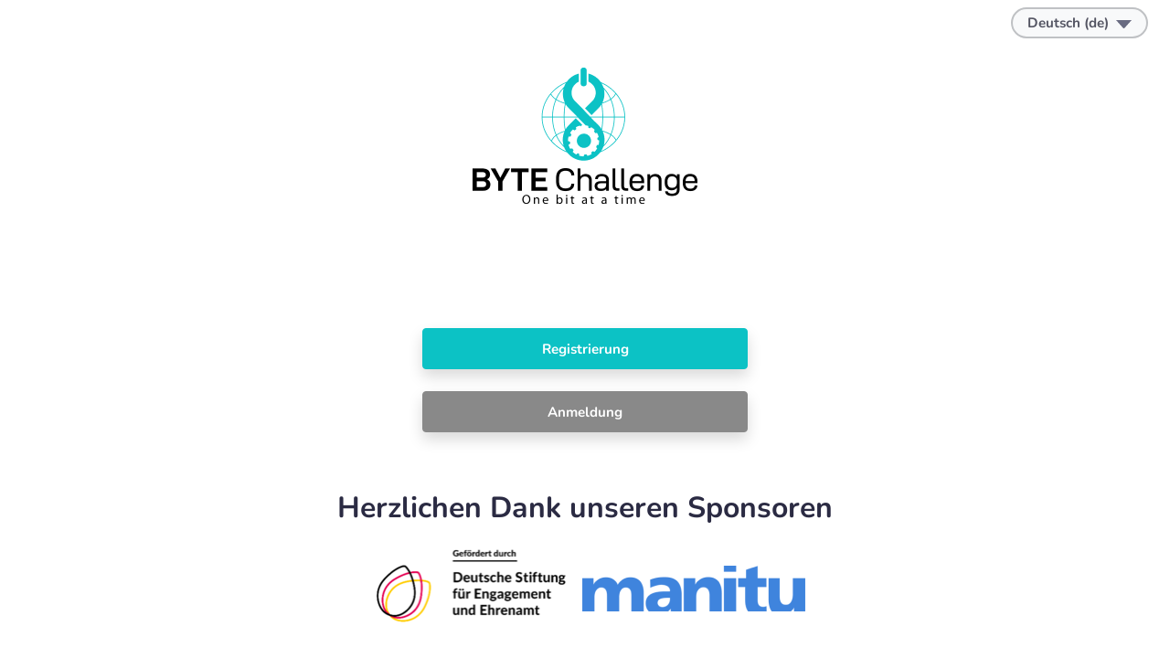

--- FILE ---
content_type: text/html; charset=UTF-8
request_url: https://registrierung.byte-challenge.de/
body_size: 2520
content:
<!DOCTYPE html>
<html lang="de" data-turbo="false">
    <head>
        <meta charset="UTF-8">
        <meta name="viewport" content="width=device-width, initial-scale=1" />
        <title>BYTE Challenge - One bit at a time</title>
        <link rel="icon" href="/build/images/bch-symbol.82ec4404.svg">

        <meta name="turbo-cache-control" content="no-cache">
        <meta name="turbo-visit-control" content="reload">
        <meta name="turbo-prefetch" content="false">

                            <link rel="stylesheet" href="/build/app.bcdf3eda.css">
        
                    <script src="/build/runtime.ced75ccf.js" defer></script><script src="/build/622.b696f1cc.js" defer></script><script src="/build/app.bf38a39d.js" defer></script>
            </head>
    <body>
            <div class="l-wrapper">
            <div class="l-wrapper__panel py-2 px-2 px-lg-4 d-flex justify-content-end align-items-center">
                                <div class="dropdown">
    <label class="btn btn-light dropdown-toggle btn-sm rounded-pill px-3"
        type="button"
        data-bs-toggle="dropdown"
        for="language-switcher"
    >
        <span>Deutsch (de)</span>
    </label>
    <input type="checkbox" id="language-switcher" class="dropdown-func-input">
    <ul class="dropdown-menu dropdown-menu-end" data-bs-popper>
                    <li>
                                <a class="dropdown-item" href="/?_change_locale=en">English (en)</a>
            </li>
                    <li>
                                <a class="dropdown-item" href="/?_change_locale=uk">українська (uk)</a>
            </li>
            </ul>
</div>


            </div>
            <div class="l-wrapper__top">
                                    <header>
                       <div class="container py-4">
                           <div class="row">
                               <a href="/" class="col-auto mx-auto text-center">
                                   <img src="/build/images/logo-vertical.91c3fd9c.png"
                                       srcset="/build/images/logo-vertical.91c3fd9c.png 1x, /build/images/logo-vertical@2x.3f42effd.png 2x"
                                       alt="BYTE Challenge"
                                       width="246"
                                       height="149"
                                   />
                               </a>
                           </div>
                       </div>
                    </header>
                                <div class="container pt-5 pb-3">
                    <div class="row">
                            
                    </div>
                </div>
                    <main class="container pt-5 pb-3">
        <div class="row">
            <div class="col col-lg-4 mx-auto">
                <h1 class="pb-4 text-center visually-hidden">BYTE Challenge</h1>
                <div class="d-grid gap-4">
                    <a href="/registration" class="btn btn-primary">Registrierung</a>
                    <a href="/login" class="btn btn-secondary">Anmeldung</a>
                </div>
            </div>
        </div>
    </main>
            </div>
            <div class="l-wrapper__bottom">
                    <footer class="container pt-5 pb-3 text-center">
        <div class="row">
            <div class="col col-lg-6 mx-auto">
                <h2>
                    Herzlichen Dank unseren Sponsoren
                </h2>
                <ul class="list-unstyled d-flex justify-content-center align-items-center py-3 flex-wrap">
                    <li class="mx-2 pb-4">
                        <img src="/build/images/sponsors/gefordert-durch.de573918.png"
                           srcset="/build/images/sponsors/gefordert-durch.de573918.png 1x, /build/images/sponsors/gefordert-durch@2x.495ab371.png 2x"
                           alt="Gefördert durch"
                           width="221"
                           height="91"
                       />
                    </li>
                    <li class="mx-2 pb-4">
                        <img src="/build/images/sponsors/manitu.3983717f.png"
                           srcset="/build/images/sponsors/manitu.3983717f.png 1x, /build/images/sponsors/manitu@2x.9da30ed1.png 2x"
                           alt="Manitu"
                           width="244"
                           height="50"
                       />
                    </li>
                </ul>
            </div>
        </div>
        <div class="row mt-5">
            <div class="col col-lg-6 mx-auto">
                <h2>
                    Danke unseren Unterstützern
                </h2>
                <div class="col col-lg-8 mx-auto">
                    <ul class="list-unstyled d-flex justify-content-center align-items-center py-3 flex-wrap">
                        <li class="">
                            <a href="https://www.netmagnet.cz/">
                                <svg width="100%" height="100%" viewBox="0 0 165 57" version="1.1" xmlns="http://www.w3.org/2000/svg" xmlns:xlink="http://www.w3.org/1999/xlink" xml:space="preserve" xmlns:serif="http://www.serif.com/" style="fill-rule:evenodd;clip-rule:evenodd;stroke-linejoin:round;stroke-miterlimit:2;"><g><path d="M87.399,44.839l-1.198,-3.378l-1.198,3.378l2.396,-0Zm1.515,4.238l-5.401,0l-0.783,2.179l-5.573,0l5.891,-16.619l6.307,-0l5.892,16.619l-5.55,0l-0.783,-2.179Z" style="fill:#d7472d;fill-rule:nonzero;"/><path d="M112.186,41.773l-0,1.222c-0,2.441 -0.735,4.549 -2.518,6.298c-1.785,1.723 -3.912,2.609 -6.43,2.609c-2.493,0 -4.644,-0.886 -6.428,-2.609c-1.786,-1.749 -2.665,-3.857 -2.665,-6.298c-0,-2.468 0.879,-4.576 2.665,-6.299c1.784,-1.748 3.935,-2.635 6.428,-2.635c2.518,-0 4.645,0.887 6.43,2.635l-3.912,3.496c-0.733,-0.719 -1.467,-0.934 -2.518,-0.934c-1.051,-0 -1.956,0.36 -2.713,1.101c-0.733,0.719 -1.1,1.605 -1.1,2.636c0,1.029 0.367,1.915 1.1,2.657c0.757,0.718 1.662,1.078 2.713,1.078c1.051,0 1.956,-0.36 2.69,-1.078c0.195,-0.191 0.367,-0.383 0.513,-0.599l-2.934,0l0,-3.28l8.679,-0Z" style="fill:#d7472d;fill-rule:nonzero;"/><path d="M129.54,51.256l-5.207,0l-0.049,0.024l-5.452,-7.688l0,7.664l-5.256,0l0,-16.595l5.256,-0.024l5.427,7.567l0,-7.567l5.281,0l-0,16.619Z" style="fill:#d7472d;fill-rule:nonzero;"/><path d="M137.512,39.186l-0,1.557l6.844,-0l-0,4.167l-6.844,0l-0,1.653l6.991,-0l-0,4.694l-12.272,-0l0,-16.62l12.247,-0l-0,4.549l-6.966,0Z" style="fill:#d7472d;fill-rule:nonzero;"/><path d="M160.444,39.737l-4.425,0l0,11.519l-5.255,0l0,-11.519l-4.425,0l-0,-5.1l14.105,-0l-0,5.1Z" style="fill:#d7472d;fill-rule:nonzero;"/><path d="M20.633,51.256l-5.293,-0l-5.49,-7.719l0,7.719l-5.294,-0l0,-16.716l5.294,-0.024l5.466,7.622l-0,-7.622l5.317,0l-0,16.74Z" style="fill:#5a453f;fill-rule:nonzero;"/><path d="M28.657,39.099l-0,1.568l6.893,-0l-0,4.197l-6.893,-0l-0,1.665l7.041,-0l0,4.727l-12.358,-0l-0,-16.74l12.333,-0l0,4.583l-7.016,0Z" style="fill:#5a453f;fill-rule:nonzero;"/><path d="M51.747,39.654l-4.455,-0l-0,11.601l-5.293,0l0,-11.601l-4.456,-0l0,-5.138l14.204,-0l0,5.138Z" style="fill:#5a453f;fill-rule:nonzero;"/><path d="M71.317,51.256l2.519,-0l2.736,-7.694l0,-8.925l-5.255,0l-0,0.047l-3.618,4.622l-3.618,-4.645l-0.024,-0l-0,-0.024l-5.256,0l-0,16.619l5.256,-0l-0,-8.118l3.667,4.741l3.593,-4.67l-0,8.047Z" style="fill:#d7472d;fill-rule:nonzero;"/><path d="M73.657,25.083l8.401,3.058l2.019,-5.676l-7.504,-2.732c-2.399,-0.873 -3.641,-3.535 -2.768,-5.935l0.027,-0.076c0.873,-2.4 3.534,-3.641 5.936,-2.766l7.439,2.706l2.017,-5.669l-8.256,-3.003c-5.514,-2.007 -11.634,0.847 -13.644,6.361l-0.03,0.087c-2.007,5.517 0.847,11.637 6.363,13.645" style="fill:#d7472d;fill-rule:nonzero;"/><path d="M87.155,23.529l-2.071,5.648l5.621,2.046l2.057,-5.654l-5.607,-2.04Z" style="fill:#8a7379;fill-rule:nonzero;"/><path d="M92.472,9.115l-2.055,5.661l5.54,2.017l2.06,-5.661l-5.545,-2.017Z" style="fill:#8a7379;fill-rule:nonzero;"/></g></svg>
                            </a>
                        </li>
                    </ul>
                </div>
            </div>
        </div>
        <nav class="c-simple-nav pt-5">
            <a href="https://byte-challenge.de/datenschutz" class="btn btn-link text-dark fw-bold">Datenschutzerklärungen</a>
            <a href="https://byte-challenge.de/impressum" class="btn btn-link text-dark fw-bold">Impressum</a>
        </nav>
    </footer>
            </div>
        </div>
        </body>
</html>


--- FILE ---
content_type: text/javascript
request_url: https://registrierung.byte-challenge.de/build/app.bf38a39d.js
body_size: 23625
content:
(self.webpackChunk=self.webpackChunk||[]).push([[524],{123:(e,t,n)=>{"use strict";n(8940),n(113),n(6099),n(4423),n(2062),(0,n(3066).E)(n(5490));var r,o=n(521),i=n(4692),a=n.n(i);n(4170),n(4864),n(7465),n(7495),n(7745),n(8781),n(5440),n(8706),n(5700),n(9572),n(2675),n(9463),n(2892),n(4185),n(2259),n(3792),n(7764),n(2953);function s(e){return s="function"==typeof Symbol&&"symbol"==typeof Symbol.iterator?function(e){return typeof e}:function(e){return e&&"function"==typeof Symbol&&e.constructor===Symbol&&e!==Symbol.prototype?"symbol":typeof e},s(e)}function l(e,t){for(var n=0;n<t.length;n++){var r=t[n];r.enumerable=r.enumerable||!1,r.configurable=!0,"value"in r&&(r.writable=!0),Object.defineProperty(e,u(r.key),r)}}function u(e){var t=function(e,t){if("object"!=s(e)||!e)return e;var n=e[Symbol.toPrimitive];if(void 0!==n){var r=n.call(e,t||"default");if("object"!=s(r))return r;throw new TypeError("@@toPrimitive must return a primitive value.")}return("string"===t?String:Number)(e)}(e,"string");return"symbol"==s(t)?t:t+""}r=function(){function e(t){!function(e,t){if(!(e instanceof t))throw new TypeError("Cannot call a class as a function")}(this,e),this.addItem=this.addItem.bind(this),this.updateItem=this.updateItem.bind(this),this.deleteItem=this.constructor.deleteItem,this.updatePrototype=this.updatePrototype.bind(this),this.$element=a()(t),this.$list=this.$element.find('[data-form-collection="list"]:first'),this.count=this.$list.children().length,this.lastChoice=null,this.$element.on("click",'[data-form-collection="add"]:last',this.addItem),this.$element.on("click",'[data-form-collection="delete"]',this.deleteItem),this.$element.on("change",'[data-form-collection="update"]',this.updateItem),a()(document).on("change",'[data-form-prototype="update"]',this.updatePrototype),a()(document).on("collection-form-add",(function(e,t){a()(t).find('[data-form-type="collection"]').CollectionForm(),a()(document).trigger("dom-node-inserted",[a()(t)])}))}var t,n,r;return t=e,r=[{key:"deleteItem",value:function(e){e.preventDefault(),confirm(a()(e.currentTarget).data("form-collection-delete-message"))&&(a()(e.currentTarget).closest('[data-form-collection="item"]').remove(),a()(document).trigger("collection-form-delete",[a()(e.currentTarget)]))}}],(n=[{key:"addItem",value:function(e){e.preventDefault();var t=this.$element.data("prototype"),n=new RegExp(this.$element.data("prototype-name"),"g");t=t.replace(n,this.count),this.$list.append(t),this.count=this.count+1,a()(document).trigger("collection-form-add",[this.$list.children().last()])}},{key:"updateItem",value:function(e){e.preventDefault();var t=a()(e.currentTarget),n=t.data("form-url"),r=t.val(),o=t.closest('[data-form-collection="item"]'),i=o.data("form-collection-index"),s=o.data("form-collection-index");if(n)o.load(n,{id:r,position:s});else{var l=this.$element.find('[data-form-prototype="'.concat(r,'"]')),u=new RegExp(l.data("subprototype-name"),"g"),c=l.val().replace(u,i);o.replaceWith(c)}a()(document).trigger("collection-form-update",[a()(e.currentTarget)])}},{key:"updatePrototype",value:function(e){var t=a()(e.currentTarget),n=t.val();void 0!==t.data("form-prototype-prefix")&&(n=t.data("form-prototype-prefix")+n),null!==this.lastChoice&&this.lastChoice!==n&&this.$list.html(""),this.lastChoice=n,this.$element.data("prototype",this.$element.find('[data-form-prototype="'.concat(n,'"]')).val())}}])&&l(t.prototype,n),r&&l(t,r),Object.defineProperty(t,"prototype",{writable:!1}),e}(),a().fn.CollectionForm=function(e){this.each((function(t,n){var o=a()(n),i=o.data("collectionForm"),l="object"===s(e)&&e;i||o.data("collectionForm",new r(n,l))}))},a().fn.CollectionForm.Constructor=r,a()('[data-form-type="collection"]').CollectionForm(),a()(document).on("collection-form-add",(function(e,t){var n=t.closest('[data-form-type="collection"]');if(n.length&&n.data("class-teacher-username")){var r=n.data("class-teacher-username"),o=function(e){for(var t="",n="abcdefghijklmnopqrstuvwxyz0123456789",r=0;r<e;r++)t+=n.charAt(Math.floor(36*Math.random()));return t}(6);t.find('input[type="email"]').val("".concat(o,"@").concat(r,".dummy"))}}));var c,d;n(744);c=document.getElementById("bulk-add-modal"),d=document.getElementById("excel-src"),c&&d&&c.addEventListener("shown.bs.modal",(function(){d.focus()})),a()("#excel-parse").on("click",(function(){!function(e){var t=e.val().split("\n");for(var n in t){var r=t[n].split("\t");a()('[data-form-type="collection"] [data-form-collection="add"]:last').trigger("click"),a()('[data-form-type="collection"] [data-form-collection="item"]:last [data-table-first-name]').val(r[0]),a()('[data-form-type="collection"] [data-form-collection="item"]:last [data-table-last-name]').val(r[1]),r[2]&&a()('[data-form-type="collection"] [data-form-collection="item"]:last [data-table-email]').val(r[2]),a()('[data-form-type="collection"] [data-form-collection="item"]:last [data-table-password]').val(r[3]),a()('[data-form-type="collection"] [data-form-collection="item"]:last [data-table-gender]').val(r[4])}}(a()(d)),o.aF.getInstance(c).hide()}));n(1629),n(3500);var f=n(3124),h=n(7935),v=n.n(h);!function(){document.querySelectorAll("[data-nouislider]").forEach((function(e){var t=document.getElementById(e.dataset.nouislider);f.create(t,{start:Number(e.dataset.nouisliderStart),range:JSON.parse(e.dataset.nouisliderRange),step:Number(e.dataset.nouisliderStep),tooltips:[v()({decimals:0})],connect:[!0,!1],pips:{mode:"range",density:100,format:{to:function(t){return 0===t?e.dataset.nouisliderMinText:e.dataset.nouisliderMaxText}}}}),t.noUiSlider.on("set",(function(){e.value=parseInt(t.noUiSlider.get())})),t.addEventListener("pointerdown",(function(){var e=document.querySelector('[data-nouislider-optional="'.concat(t.id,'"]'));null!==e&&(e.checked=!1,e.dispatchEvent(new Event("change")))}));var n=e.value;n&&t.noUiSlider.set(n)}));var e=function(e){var t=document.getElementById(e.dataset.nouisliderOptional);e.checked?t.setAttribute("disabled",e.checked):t.removeAttribute("disabled")};document.querySelectorAll("[data-nouislider-optional]").forEach((function(t){e(t),t.addEventListener("change",(function(n){e(t)}))}))}();var m,p,y,g=n(1259),b=document.querySelector(".l-leaderboard-confetti");null!==b&&new g.j({autoplay:!0,loop:!1,canvas:b,src:"/lottie/animation1741519265968.lottie",useFrameInterpolation:!1}),m=function(e,t){t.each((function(){var t,n=a()(this),r=null!==(t=n.data("yesno-visible-when"))&&void 0!==t?t:"yes";parseInt(e)?"yes"===r?(n.show(),n.find("[data-autofocus]").focus()):n.hide():"yes"===r?n.hide():(n.show(),n.find("[data-autofocus]").focus())}))},p=[],a()("[data-yesno-toggle]").each((function(e,t){var n=a()(t),r=n.data("yesno-toggle-group");p.includes(r)||p.push(r);var o=n.data("yesno-toggle-selector"),i=a()(o);n.on("change",(function(){var e="checkbox"===n.get(0).type?n.is(":checked"):n.val();!0===e&&(e=1),!1===e&&(e=0),m(e,i)}))})),p.map((function(e){var t=a()('[data-yesno-toggle-group="'+e+'"]:checked');if(t.length){var n=t.val();m(n||0,a()(t.data("yesno-toggle-selector")))}else{var r=a()('[data-yesno-toggle-group="'+e+'"]').first().data("yesno-toggle-selector");m(0,a()(r))}})),function(){for(var e,t=function(e,t,n){e.value===n?t.show():t.hide()},n=document.querySelectorAll("[data-select-toggle]"),r=function(e){var n=e.getAttribute("data-select-toggle"),r=a()(n),o=e.getAttribute("data-select-toggle-value");e.addEventListener("change",(function(){var e=this.item(this.selectedIndex);t(e,r,o)})),t(e.item(e.selectedIndex),r,o)},o=0;e=n[o];o++)r(e)}(),y=function(e,t,n){!e.is(":checked")||t.val()?n.hide():n.show()},a()("[data-choice-toggle]").each((function(e,t){var n=a()(t),r=a()(n.data("choice-toggle")),o=r.siblings("[data-other-error]");n.on("change",(function(e){y(n,r,o)})),r.on("change",(function(e){y(n,r,o)})),y(n,r,o)})),a()(document).ready((function(){var e=document.querySelector(".select-listed-school");if(null!==e){var t=e.tomselect,n=a()(".school-not-in-selection-checkbox");n.on("change",(function(){n.is(":checked")?t.disable():t.enable()})),n.trigger("change")}})),function(){function e(e){e.find('input[type="password"]').each((function(e,t){var n=a()(this),r=n.siblings("[data-password-toggle]").first();r.on("click",(function(){"password"===n[0].type?(r.removeClass("c-icon--eye"),r.addClass("c-icon--eye-slash"),n[0].type="text"):(r.removeClass("c-icon--eye-slash"),r.addClass("c-icon--eye"),n[0].type="password")}))}))}e(a()("form")),a()(document).on("collection-form-add",(function(t,n){e(n)}))}(),a()("form").find("select[data-country]").each((function(e,t){var n=a()(this),r=a()("[data-country-federal-state]"),o=a()("[data-country-federal-state-label]"),i=a()("[data-country-other]"),s=a()("html").attr("lang");n.on("change",(function(){var e,t=n.val();if(""===t)return r.hide(),void i.hide();if("_other"!==t){var a=(null===(e=o.data("country-federal-state-label-options")[t.toLowerCase()])||void 0===e?void 0:e[s])||null;return null===a?r.hide():(o.html(a),r.show()),void i.hide()}r.hide(),i.show()})),n.trigger("change")}))},5490:(e,t,n)=>{var r={"./hello_controller.js":6824,"./tooltip_controller.js":5557};function o(e){var t=i(e);return n(t)}function i(e){if(!n.o(r,e)){var t=new Error("Cannot find module '"+e+"'");throw t.code="MODULE_NOT_FOUND",t}return r[e]}o.keys=function(){return Object.keys(r)},o.resolve=i,e.exports=o,o.id=5490},5557:(e,t,n)=>{"use strict";n.r(t),n.d(t,{default:()=>y});n(8706),n(3792),n(6099),n(7764),n(3772),n(2953),n(287),n(4170),n(875),n(825),n(5472),n(9904),n(4185),n(5700),n(9572),n(2675),n(9463),n(2892),n(2259);var r=n(2891),o=n(521);function i(e){return i="function"==typeof Symbol&&"symbol"==typeof Symbol.iterator?function(e){return typeof e}:function(e){return e&&"function"==typeof Symbol&&e.constructor===Symbol&&e!==Symbol.prototype?"symbol":typeof e},i(e)}function a(e,t){for(var n=0;n<t.length;n++){var r=t[n];r.enumerable=r.enumerable||!1,r.configurable=!0,"value"in r&&(r.writable=!0),Object.defineProperty(e,s(r.key),r)}}function s(e){var t=function(e,t){if("object"!=i(e)||!e)return e;var n=e[Symbol.toPrimitive];if(void 0!==n){var r=n.call(e,t||"default");if("object"!=i(r))return r;throw new TypeError("@@toPrimitive must return a primitive value.")}return("string"===t?String:Number)(e)}(e,"string");return"symbol"==i(t)?t:t+""}function l(e,t){return l=Object.setPrototypeOf?Object.setPrototypeOf.bind():function(e,t){return e.__proto__=t,e},l(e,t)}function u(e){var t=d();return function(){var n,r=f(e);if(t){var o=f(this).constructor;n=Reflect.construct(r,arguments,o)}else n=r.apply(this,arguments);return function(e,t){if(t&&("object"==i(t)||"function"==typeof t))return t;if(void 0!==t)throw new TypeError("Derived constructors may only return object or undefined");return c(e)}(this,n)}}function c(e){if(void 0===e)throw new ReferenceError("this hasn't been initialised - super() hasn't been called");return e}function d(){try{var e=!Boolean.prototype.valueOf.call(Reflect.construct(Boolean,[],(function(){})))}catch(e){}return(d=function(){return!!e})()}function f(e){return f=Object.setPrototypeOf?Object.getPrototypeOf.bind():function(e){return e.__proto__||Object.getPrototypeOf(e)},f(e)}function h(e,t,n){(function(e,t){if(t.has(e))throw new TypeError("Cannot initialize the same private elements twice on an object")})(e,t),t.set(e,n)}function v(e,t,n){return function(e,t,n){if(t.set)t.set.call(e,n);else{if(!t.writable)throw new TypeError("attempted to set read only private field");t.value=n}}(e,m(t,e),n),n}function m(e,t){return e.get(function(e,t,n){if("function"==typeof e?e===t:e.has(t))return arguments.length<3?t:n;throw new TypeError("Private element is not present on this object")}(e,t))}var p=new WeakMap,y=function(e){!function(e,t){if("function"!=typeof t&&null!==t)throw new TypeError("Super expression must either be null or a function");e.prototype=Object.create(t&&t.prototype,{constructor:{value:e,writable:!0,configurable:!0}}),Object.defineProperty(e,"prototype",{writable:!1}),t&&l(e,t)}(s,e);var t,n,r,i=u(s);function s(){var e;!function(e,t){if(!(e instanceof t))throw new TypeError("Cannot call a class as a function")}(this,s);for(var t=arguments.length,n=new Array(t),r=0;r<t;r++)n[r]=arguments[r];return h(c(e=i.call.apply(i,[this].concat(n))),p,{writable:!0,value:void 0}),e}return t=s,n=[{key:"connect",value:function(){v(this,p,new o.m_(this.element))}},{key:"disconnect",value:function(){var e,t;(e=this,t=p,function(e,t){return t.get?t.get.call(e):t.value}(e,m(t,e))).dispose()}}],n&&a(t.prototype,n),r&&a(t,r),Object.defineProperty(t,"prototype",{writable:!1}),s}(r.xI)},6824:(e,t,n)=>{"use strict";n.r(t),n.d(t,{default:()=>c});n(287),n(4170),n(875),n(825),n(6099),n(5472),n(9904),n(4185),n(5700),n(9572),n(2675),n(9463),n(2892),n(2259),n(3792),n(7764),n(2953);function r(e){return r="function"==typeof Symbol&&"symbol"==typeof Symbol.iterator?function(e){return typeof e}:function(e){return e&&"function"==typeof Symbol&&e.constructor===Symbol&&e!==Symbol.prototype?"symbol":typeof e},r(e)}function o(e,t){for(var n=0;n<t.length;n++){var r=t[n];r.enumerable=r.enumerable||!1,r.configurable=!0,"value"in r&&(r.writable=!0),Object.defineProperty(e,i(r.key),r)}}function i(e){var t=function(e,t){if("object"!=r(e)||!e)return e;var n=e[Symbol.toPrimitive];if(void 0!==n){var o=n.call(e,t||"default");if("object"!=r(o))return o;throw new TypeError("@@toPrimitive must return a primitive value.")}return("string"===t?String:Number)(e)}(e,"string");return"symbol"==r(t)?t:t+""}function a(e,t){return a=Object.setPrototypeOf?Object.setPrototypeOf.bind():function(e,t){return e.__proto__=t,e},a(e,t)}function s(e){var t=l();return function(){var n,o=u(e);if(t){var i=u(this).constructor;n=Reflect.construct(o,arguments,i)}else n=o.apply(this,arguments);return function(e,t){if(t&&("object"==r(t)||"function"==typeof t))return t;if(void 0!==t)throw new TypeError("Derived constructors may only return object or undefined");return function(e){if(void 0===e)throw new ReferenceError("this hasn't been initialised - super() hasn't been called");return e}(e)}(this,n)}}function l(){try{var e=!Boolean.prototype.valueOf.call(Reflect.construct(Boolean,[],(function(){})))}catch(e){}return(l=function(){return!!e})()}function u(e){return u=Object.setPrototypeOf?Object.getPrototypeOf.bind():function(e){return e.__proto__||Object.getPrototypeOf(e)},u(e)}var c=function(e){!function(e,t){if("function"!=typeof t&&null!==t)throw new TypeError("Super expression must either be null or a function");e.prototype=Object.create(t&&t.prototype,{constructor:{value:e,writable:!0,configurable:!0}}),Object.defineProperty(e,"prototype",{writable:!1}),t&&a(e,t)}(l,e);var t,n,r,i=s(l);function l(){return function(e,t){if(!(e instanceof t))throw new TypeError("Cannot call a class as a function")}(this,l),i.apply(this,arguments)}return t=l,(n=[{key:"connect",value:function(){this.element.textContent="Hello Stimulus! Edit me in assets/controllers/hello_controller.js"}}])&&o(t.prototype,n),r&&o(t,r),Object.defineProperty(t,"prototype",{writable:!1}),l}(n(2891).xI)},9437:(e,t,n)=>{"use strict";n.d(t,{A:()=>et});n(2010),n(2062),n(2008),n(6099),n(3418),n(7764),n(1629),n(3500),n(4423),n(1699),n(113),n(8706),n(3792),n(1415),n(2953),n(8431),n(958),n(7495),n(5440),n(5506),n(3362),n(2892),n(287),n(4170),n(875),n(825),n(5472),n(9904),n(4185),n(5700),n(9572),n(2675),n(9463),n(4346),n(2259),n(4782),n(906),n(9432),n(3851),n(1278),n(7945);var r,o,i,a,s,l,u,c,d=n(2891),f=n(2354);function h(e){return h="function"==typeof Symbol&&"symbol"==typeof Symbol.iterator?function(e){return typeof e}:function(e){return e&&"function"==typeof Symbol&&e.constructor===Symbol&&e!==Symbol.prototype?"symbol":typeof e},h(e)}function v(e,t){var n=Object.keys(e);if(Object.getOwnPropertySymbols){var r=Object.getOwnPropertySymbols(e);t&&(r=r.filter((function(t){return Object.getOwnPropertyDescriptor(e,t).enumerable}))),n.push.apply(n,r)}return n}function m(e){for(var t=1;t<arguments.length;t++){var n=null!=arguments[t]?arguments[t]:{};t%2?v(Object(n),!0).forEach((function(t){p(e,t,n[t])})):Object.getOwnPropertyDescriptors?Object.defineProperties(e,Object.getOwnPropertyDescriptors(n)):v(Object(n)).forEach((function(t){Object.defineProperty(e,t,Object.getOwnPropertyDescriptor(n,t))}))}return e}function p(e,t,n){return(t=w(t))in e?Object.defineProperty(e,t,{value:n,enumerable:!0,configurable:!0,writable:!0}):e[t]=n,e}function y(e,t){return function(e){if(Array.isArray(e))return e}(e)||function(e,t){var n=null==e?null:"undefined"!=typeof Symbol&&e[Symbol.iterator]||e["@@iterator"];if(null!=n){var r,o,i,a,s=[],l=!0,u=!1;try{if(i=(n=n.call(e)).next,0===t){if(Object(n)!==n)return;l=!1}else for(;!(l=(r=i.call(n)).done)&&(s.push(r.value),s.length!==t);l=!0);}catch(e){u=!0,o=e}finally{try{if(!l&&null!=n.return&&(a=n.return(),Object(a)!==a))return}finally{if(u)throw o}}return s}}(e,t)||b(e,t)||function(){throw new TypeError("Invalid attempt to destructure non-iterable instance.\nIn order to be iterable, non-array objects must have a [Symbol.iterator]() method.")}()}function g(e){return function(e){if(Array.isArray(e))return k(e)}(e)||function(e){if("undefined"!=typeof Symbol&&null!=e[Symbol.iterator]||null!=e["@@iterator"])return Array.from(e)}(e)||b(e)||function(){throw new TypeError("Invalid attempt to spread non-iterable instance.\nIn order to be iterable, non-array objects must have a [Symbol.iterator]() method.")}()}function b(e,t){if(e){if("string"==typeof e)return k(e,t);var n={}.toString.call(e).slice(8,-1);return"Object"===n&&e.constructor&&(n=e.constructor.name),"Map"===n||"Set"===n?Array.from(e):"Arguments"===n||/^(?:Ui|I)nt(?:8|16|32)(?:Clamped)?Array$/.test(n)?k(e,t):void 0}}function k(e,t){(null==t||t>e.length)&&(t=e.length);for(var n=0,r=Array(t);n<t;n++)r[n]=e[n];return r}function E(e,t){for(var n=0;n<t.length;n++){var r=t[n];r.enumerable=r.enumerable||!1,r.configurable=!0,"value"in r&&(r.writable=!0),Object.defineProperty(e,w(r.key),r)}}function w(e){var t=function(e,t){if("object"!=h(e)||!e)return e;var n=e[Symbol.toPrimitive];if(void 0!==n){var r=n.call(e,t||"default");if("object"!=h(r))return r;throw new TypeError("@@toPrimitive must return a primitive value.")}return("string"===t?String:Number)(e)}(e,"string");return"symbol"==h(t)?t:t+""}function S(e,t){return S=Object.setPrototypeOf?Object.setPrototypeOf.bind():function(e,t){return e.__proto__=t,e},S(e,t)}function O(e){var t=A();return function(){var n,r=P(e);if(t){var o=P(this).constructor;n=Reflect.construct(r,arguments,o)}else n=r.apply(this,arguments);return function(e,t){if(t&&("object"==h(t)||"function"==typeof t))return t;if(void 0!==t)throw new TypeError("Derived constructors may only return object or undefined");return T(e)}(this,n)}}function T(e){if(void 0===e)throw new ReferenceError("this hasn't been initialised - super() hasn't been called");return e}function A(){try{var e=!Boolean.prototype.valueOf.call(Reflect.construct(Boolean,[],(function(){})))}catch(e){}return(A=function(){return!!e})()}function P(e){return P=Object.setPrototypeOf?Object.getPrototypeOf.bind():function(e){return e.__proto__||Object.getPrototypeOf(e)},P(e)}function M(e,t,n,r){if("a"===n&&!r)throw new TypeError("Private accessor was defined without a getter");if("function"==typeof t?e!==t||!r:!t.has(e))throw new TypeError("Cannot read private member from an object whose class did not declare it");return"m"===n?r:"a"===n?r.call(e):r?r.value:t.get(e)}"function"==typeof SuppressedError&&SuppressedError;var C=function(e){!function(e,t){if("function"!=typeof t&&null!==t)throw new TypeError("Super expression must either be null or a function");e.prototype=Object.create(t&&t.prototype,{constructor:{value:e,writable:!0,configurable:!0}}),Object.defineProperty(e,"prototype",{writable:!1}),t&&S(e,t)}(u,e);var t,n,o,l=O(u);function u(){var e;return function(e,t){if(!(e instanceof t))throw new TypeError("Cannot call a class as a function")}(this,u),e=l.apply(this,arguments),r.add(T(e)),e.isObserving=!1,e.hasLoadedChoicesPreviously=!1,e.originalOptions=[],e}return t=u,(n=[{key:"initialize",value:function(){var e=this;this.mutationObserver||(this.mutationObserver=new MutationObserver((function(t){e.onMutations(t)})))}},{key:"connect",value:function(){this.selectElement&&(this.originalOptions=this.createOptionsDataStructure(this.selectElement)),this.initializeTomSelect()}},{key:"initializeTomSelect",value:function(){this.selectElement&&this.selectElement.setAttribute("data-skip-morph",""),this.urlValue?this.tomSelect=M(this,r,"m",s).call(this,this.urlValue,this.hasMinCharactersValue?this.minCharactersValue:null):this.optionsAsHtmlValue?this.tomSelect=M(this,r,"m",a).call(this):(this.tomSelect=M(this,r,"m",i).call(this),this.startMutationObserver())}},{key:"disconnect",value:function(){this.stopMutationObserver();var e=[];this.selectElement&&(e=this.selectElement.multiple?Array.from(this.selectElement.options).filter((function(e){return e.selected})).map((function(e){return e.value})):[this.selectElement.value]),this.tomSelect.destroy(),this.selectElement&&(this.selectElement.multiple?Array.from(this.selectElement.options).forEach((function(t){t.selected=e.includes(t.value)})):this.selectElement.value=e[0])}},{key:"urlValueChanged",value:function(){this.resetTomSelect()}},{key:"getMaxOptions",value:function(){return this.selectElement?this.selectElement.options.length:50}},{key:"selectElement",get:function(){return this.element instanceof HTMLSelectElement?this.element:null}},{key:"formElement",get:function(){if(!(this.element instanceof HTMLInputElement||this.element instanceof HTMLSelectElement))throw new Error("Autocomplete Stimulus controller can only be used on an <input> or <select>.");return this.element}},{key:"dispatchEvent",value:function(e,t){this.dispatch(e,{detail:t,prefix:"autocomplete"})}},{key:"preload",get:function(){return this.hasPreloadValue?"false"!==this.preloadValue&&("true"===this.preloadValue||this.preloadValue):"focus"}},{key:"resetTomSelect",value:function(){if(this.tomSelect){this.dispatchEvent("before-reset",{tomSelect:this.tomSelect}),this.stopMutationObserver();var e=this.element.innerHTML,t=this.tomSelect.getValue();this.tomSelect.destroy(),this.element.innerHTML=e,this.initializeTomSelect(),this.tomSelect.setValue(t)}}},{key:"changeTomSelectDisabledState",value:function(e){this.stopMutationObserver(),e?this.tomSelect.disable():this.tomSelect.enable(),this.startMutationObserver()}},{key:"startMutationObserver",value:function(){!this.isObserving&&this.mutationObserver&&(this.mutationObserver.observe(this.element,{childList:!0,subtree:!0,attributes:!0,characterData:!0,attributeOldValue:!0}),this.isObserving=!0)}},{key:"stopMutationObserver",value:function(){this.isObserving&&this.mutationObserver&&(this.mutationObserver.disconnect(),this.isObserving=!1)}},{key:"onMutations",value:function(e){var t=this,n=!1,r=!1;e.forEach((function(e){switch(e.type){case"attributes":if(e.target===t.element&&"disabled"===e.attributeName){n=!0;break}if(e.target===t.element&&"multiple"===e.attributeName){t.element.hasAttribute("multiple")!==("multiple"===e.oldValue)&&(r=!0);break}}}));var o=this.selectElement?this.createOptionsDataStructure(this.selectElement):[];this.areOptionsEquivalent(o)&&!r||(this.originalOptions=o,this.resetTomSelect()),n&&this.changeTomSelectDisabledState(this.formElement.disabled)}},{key:"createOptionsDataStructure",value:function(e){return Array.from(e.options).map((function(e){return{value:e.value,text:e.text}}))}},{key:"areOptionsEquivalent",value:function(e){var t=this.originalOptions.filter((function(e){return""!==e.value})),n=e.filter((function(e){return""!==e.value})),r=this.originalOptions.find((function(e){return""===e.value})),o=e.find((function(e){return""===e.value}));if(r&&o&&r.text!==o.text)return!1;if(t.length!==n.length)return!1;var i=function(e){return"".concat(e.value,"-").concat(e.text)},a=new Set(t.map(i)),s=new Set(n.map(i));return a.size===s.size&&g(a).every((function(e){return s.has(e)}))}}])&&E(t.prototype,n),o&&E(t,o),Object.defineProperty(t,"prototype",{writable:!1}),u}(d.xI);r=new WeakSet,o=function(){var e=this,t={},n=!this.selectElement||this.selectElement.multiple;this.formElement.disabled||n||(t.clear_button={title:""}),n&&(t.remove_button={title:""}),this.urlValue&&(t.virtual_scroll={});var o={render:{no_results:function(){return'<div class="no-results">'.concat(e.noResultsFoundTextValue,"</div>")},option_create:function(t,n){return'<div class="create">'.concat(e.createOptionTextValue.replace("%placeholder%","<strong>".concat(n(t.input),"</strong>")),"</div>")}},plugins:t,onItemAdd:function(){e.tomSelect.setTextboxValue("")},closeAfterSelect:!0,onOptionAdd:function(t,n){var r=e.tomSelect.input,o=null,i=n[e.tomSelect.settings.optgroupField];if(i&&e.tomSelect.optgroups&&(o=e.tomSelect.optgroups[i])){var a=r.querySelector('optgroup[label="'.concat(o.label,'"]'));a&&(r=a)}var s=document.createElement("option");s.value=t,s.text=n[e.tomSelect.settings.labelField];for(var l=n.$order,u=null,c=0,d=Object.entries(e.tomSelect.options);c<d.length;c++){var f=y(d[c],2)[1];if(f.$order===l){u=r.querySelector(':scope > option[value="'.concat(f[e.tomSelect.settings.valueField],'"]'));break}}u?u.insertAdjacentElement("afterend",s):l>=0?r.append(s):r.prepend(s)}};return this.selectElement||this.urlValue||(o.shouldLoad=function(){return!1}),M(this,r,"m",u).call(this,o,this.tomSelectOptionsValue)},i=function(){var e=M(this,r,"m",u).call(this,M(this,r,"m",o).call(this),{maxOptions:this.getMaxOptions()});return M(this,r,"m",c).call(this,e)},a=function(){var e,t=this,n=M(this,r,"m",o).call(this),i=null!==(e=n.labelField)&&void 0!==e?e:"text",a=M(this,r,"m",u).call(this,n,{maxOptions:this.getMaxOptions(),score:function(e){var n=t.tomSelect.getScoreFunction(e);return function(e){return n(m(m({},e),{},{text:M(t,r,"m",l).call(t,e[i])}))}},render:{item:function(e){return"<div>".concat(e[i],"</div>")},option:function(e){return"<div>".concat(e[i],"</div>")}}});return M(this,r,"m",c).call(this,a)},s=function(e,t){var n,i=this,a=M(this,r,"m",o).call(this),s=null!==(n=a.labelField)&&void 0!==n?n:"text",l=M(this,r,"m",u).call(this,a,{firstUrl:function(t){var n=e.includes("?")?"&":"?";return"".concat(e).concat(n,"query=").concat(encodeURIComponent(t))},load:function(e,t){var n=this,r=this.getUrl(e);fetch(r).then((function(e){return e.json()})).then((function(r){n.setNextUrl(e,r.next_page),t(r.results.options||r.results,r.results.optgroups||[])})).catch((function(){return t([],[])}))},shouldLoad:function(e){return null!==t?e.length>=t:!!i.hasLoadedChoicesPreviously||(e.length>0&&(i.hasLoadedChoicesPreviously=!0),e.length>=3)},optgroupField:"group_by",score:function(e){return function(e){return 1}},render:{option:function(e){return"<div>".concat(e[s],"</div>")},item:function(e){return"<div>".concat(e[s],"</div>")},loading_more:function(){return'<div class="loading-more-results">'.concat(i.loadingMoreTextValue,"</div>")},no_more_results:function(){return'<div class="no-more-results">'.concat(i.noMoreResultsTextValue,"</div>")},no_results:function(){return'<div class="no-results">'.concat(i.noResultsFoundTextValue,"</div>")},option_create:function(e,t){return'<div class="create">'.concat(i.createOptionTextValue.replace("%placeholder%","<strong>".concat(t(e.input),"</strong>")),"</div>")}},preload:this.preload});return M(this,r,"m",c).call(this,l)},l=function(e){return e.replace(/(<([^>]+)>)/gi,"")},u=function(e,t){return m(m({},e),t)},c=function(e){var t={options:e};this.dispatchEvent("pre-connect",t);var n=new f.A(this.formElement,e),r={tomSelect:n,options:e};return this.dispatchEvent("connect",r),n},C.values={url:String,optionsAsHtml:Boolean,loadingMoreText:String,noResultsFoundText:String,noMoreResultsText:String,createOptionText:String,minCharacters:Number,tomSelectOptions:Object,preload:String};n(5071),n(744),n(8408),n(2712),n(3110),n(3288),n(8781),n(5276),n(3772),n(6033),n(6031),n(4554),n(1761),n(2762),n(8598),n(6034),n(5086),n(9085),n(888),n(5843),n(150),n(3365),n(3296);function j(e,t){if("function"!=typeof t&&null!==t)throw new TypeError("Super expression must either be null or a function");e.prototype=Object.create(t&&t.prototype,{constructor:{value:e,writable:!0,configurable:!0}}),Object.defineProperty(e,"prototype",{writable:!1}),t&&L(e,t)}function x(e){var t=F();return function(){var n,r=N(e);if(t){var o=N(this).constructor;n=Reflect.construct(r,arguments,o)}else n=r.apply(this,arguments);return function(e,t){if(t&&("object"==X(t)||"function"==typeof t))return t;if(void 0!==t)throw new TypeError("Derived constructors may only return object or undefined");return function(e){if(void 0===e)throw new ReferenceError("this hasn't been initialised - super() hasn't been called");return e}(e)}(this,n)}}function I(e){var t="function"==typeof Map?new Map:void 0;return I=function(e){if(null===e||!function(e){try{return-1!==Function.toString.call(e).indexOf("[native code]")}catch(t){return"function"==typeof e}}(e))return e;if("function"!=typeof e)throw new TypeError("Super expression must either be null or a function");if(void 0!==t){if(t.has(e))return t.get(e);t.set(e,n)}function n(){return function(e,t,n){if(F())return Reflect.construct.apply(null,arguments);var r=[null];r.push.apply(r,t);var o=new(e.bind.apply(e,r));return n&&L(o,n.prototype),o}(e,arguments,N(this).constructor)}return n.prototype=Object.create(e.prototype,{constructor:{value:n,enumerable:!1,writable:!0,configurable:!0}}),L(n,e)},I(e)}function F(){try{var e=!Boolean.prototype.valueOf.call(Reflect.construct(Boolean,[],(function(){})))}catch(e){}return(F=function(){return!!e})()}function L(e,t){return L=Object.setPrototypeOf?Object.setPrototypeOf.bind():function(e,t){return e.__proto__=t,e},L(e,t)}function N(e){return N=Object.setPrototypeOf?Object.getPrototypeOf.bind():function(e){return e.__proto__||Object.getPrototypeOf(e)},N(e)}function R(e,t){var n=Object.keys(e);if(Object.getOwnPropertySymbols){var r=Object.getOwnPropertySymbols(e);t&&(r=r.filter((function(t){return Object.getOwnPropertyDescriptor(e,t).enumerable}))),n.push.apply(n,r)}return n}function D(e){for(var t=1;t<arguments.length;t++){var n=null!=arguments[t]?arguments[t]:{};t%2?R(Object(n),!0).forEach((function(t){H(e,t,n[t])})):Object.getOwnPropertyDescriptors?Object.defineProperties(e,Object.getOwnPropertyDescriptors(n)):R(Object(n)).forEach((function(t){Object.defineProperty(e,t,Object.getOwnPropertyDescriptor(n,t))}))}return e}function H(e,t,n){return(t=Z(t))in e?Object.defineProperty(e,t,{value:n,enumerable:!0,configurable:!0,writable:!0}):e[t]=n,e}function q(e,t){var n="undefined"!=typeof Symbol&&e[Symbol.iterator]||e["@@iterator"];if(!n){if(Array.isArray(e)||(n=W(e))||t&&e&&"number"==typeof e.length){n&&(e=n);var r=0,o=function(){};return{s:o,n:function(){return r>=e.length?{done:!0}:{done:!1,value:e[r++]}},e:function(e){throw e},f:o}}throw new TypeError("Invalid attempt to iterate non-iterable instance.\nIn order to be iterable, non-array objects must have a [Symbol.iterator]() method.")}var i,a=!0,s=!1;return{s:function(){n=n.call(e)},n:function(){var e=n.next();return a=e.done,e},e:function(e){s=!0,i=e},f:function(){try{a||null==n.return||n.return()}finally{if(s)throw i}}}}function _(e){return function(e){if(Array.isArray(e))return J(e)}(e)||V(e)||W(e)||function(){throw new TypeError("Invalid attempt to spread non-iterable instance.\nIn order to be iterable, non-array objects must have a [Symbol.iterator]() method.")}()}function V(e){if("undefined"!=typeof Symbol&&null!=e[Symbol.iterator]||null!=e["@@iterator"])return Array.from(e)}function U(e,t,n,r,o,i,a){try{var s=e[i](a),l=s.value}catch(e){return void n(e)}s.done?t(l):Promise.resolve(l).then(r,o)}function B(e){return function(){var t=this,n=arguments;return new Promise((function(r,o){var i=e.apply(t,n);function a(e){U(i,r,o,a,s,"next",e)}function s(e){U(i,r,o,a,s,"throw",e)}a(void 0)}))}}function $(e,t){return G(e)||function(e,t){var n=null==e?null:"undefined"!=typeof Symbol&&e[Symbol.iterator]||e["@@iterator"];if(null!=n){var r,o,i,a,s=[],l=!0,u=!1;try{if(i=(n=n.call(e)).next,0===t){if(Object(n)!==n)return;l=!1}else for(;!(l=(r=i.call(n)).done)&&(s.push(r.value),s.length!==t);l=!0);}catch(e){u=!0,o=e}finally{try{if(!l&&null!=n.return&&(a=n.return(),Object(a)!==a))return}finally{if(u)throw o}}return s}}(e,t)||W(e,t)||z()}function z(){throw new TypeError("Invalid attempt to destructure non-iterable instance.\nIn order to be iterable, non-array objects must have a [Symbol.iterator]() method.")}function W(e,t){if(e){if("string"==typeof e)return J(e,t);var n={}.toString.call(e).slice(8,-1);return"Object"===n&&e.constructor&&(n=e.constructor.name),"Map"===n||"Set"===n?Array.from(e):"Arguments"===n||/^(?:Ui|I)nt(?:8|16|32)(?:Clamped)?Array$/.test(n)?J(e,t):void 0}}function J(e,t){(null==t||t>e.length)&&(t=e.length);for(var n=0,r=Array(t);n<t;n++)r[n]=e[n];return r}function G(e){if(Array.isArray(e))return e}function X(e){return X="function"==typeof Symbol&&"symbol"==typeof Symbol.iterator?function(e){return typeof e}:function(e){return e&&"function"==typeof Symbol&&e.constructor===Symbol&&e!==Symbol.prototype?"symbol":typeof e},X(e)}function K(e,t){if(!(e instanceof t))throw new TypeError("Cannot call a class as a function")}function Q(e,t){for(var n=0;n<t.length;n++){var r=t[n];r.enumerable=r.enumerable||!1,r.configurable=!0,"value"in r&&(r.writable=!0),Object.defineProperty(e,Z(r.key),r)}}function Y(e,t,n){return t&&Q(e.prototype,t),n&&Q(e,n),Object.defineProperty(e,"prototype",{writable:!1}),e}function Z(e){var t=function(e,t){if("object"!=X(e)||!e)return e;var n=e[Symbol.toPrimitive];if(void 0!==n){var r=n.call(e,t||"default");if("object"!=X(r))return r;throw new TypeError("@@toPrimitive must return a primitive value.")}return("string"===t?String:Number)(e)}(e,"string");return"symbol"==X(t)?t:t+""}var ee=function(){function e(t,n,r){var o=this;K(this,e),this.isResolved=!1,this.promise=t,this.promise.then((function(e){return o.isResolved=!0,e})),this.actions=n,this.updatedModels=r}return Y(e,[{key:"containsOneOfActions",value:function(e){return this.actions.filter((function(t){return e.includes(t)})).length>0}},{key:"areAnyModelsUpdated",value:function(e){return this.updatedModels.filter((function(t){return e.includes(t)})).length>0}}]),e}(),te=function(){function e(t){var n=arguments.length>1&&void 0!==arguments[1]?arguments[1]:"post";K(this,e),this.url=t,this.method=n}return Y(e,[{key:"buildRequest",value:function(e,t,n,r,o,i){var a=this.url.split("?"),s=$(a,1)[0],l=$(a,2)[1],u=new URLSearchParams(l||""),c={headers:{Accept:"application/vnd.live-component+html","X-Requested-With":"XMLHttpRequest"}},d=Object.entries(i).reduce((function(e,t){return e+t.length}),0),f=Object.keys(r).length>0;if(0===t.length&&0===d&&"get"===this.method&&this.willDataFitInUrl(JSON.stringify(e),JSON.stringify(n),u,JSON.stringify(r),JSON.stringify(o)))u.set("props",JSON.stringify(e)),u.set("updated",JSON.stringify(n)),Object.keys(o).length>0&&u.set("propsFromParent",JSON.stringify(o)),f&&u.set("children",JSON.stringify(r)),c.method="GET";else{c.method="POST";var h={props:e,updated:n};Object.keys(o).length>0&&(h.propsFromParent=o),f&&(h.children=r),t.length>0&&(1===t.length?(h.args=t[0].args,s+="/".concat(encodeURIComponent(t[0].name))):(s+="/_batch",h.actions=t));var v=new FormData;v.append("data",JSON.stringify(h));for(var m=0,p=Object.entries(i);m<p.length;m++)for(var y=$(p[m],2),g=y[0],b=y[1],k=b.length,E=0;E<k;++E)v.append(g,b[E]);c.body=v}var w=u.toString();return{url:"".concat(s).concat(w.length>0?"?".concat(w):""),fetchOptions:c}}},{key:"willDataFitInUrl",value:function(e,t,n,r,o){return(new URLSearchParams(e+t+r+o).toString()+n.toString()).length<1500}}]),e}(),ne=function(){function e(t){var n=arguments.length>1&&void 0!==arguments[1]?arguments[1]:"post";K(this,e),this.requestBuilder=new te(t,n)}return Y(e,[{key:"makeRequest",value:function(e,t,n,r,o,i){var a=this.requestBuilder.buildRequest(e,t,n,r,o,i),s=a.url,l=a.fetchOptions;return new ee(fetch(s,l),t.map((function(e){return e.name})),Object.keys(n))}}]),e}(),re=function(){function e(t){K(this,e),this.response=t}var t;return Y(e,[{key:"getBody",value:(t=B(regeneratorRuntime.mark((function e(){return regeneratorRuntime.wrap((function(e){for(;;)switch(e.prev=e.next){case 0:if(this.body){e.next=4;break}return e.next=3,this.response.text();case 3:this.body=e.sent;case 4:return e.abrupt("return",this.body);case 5:case"end":return e.stop()}}),e,this)}))),function(){return t.apply(this,arguments)})}]),e}();function oe(e){return e.innerHTML?e.outerHTML.slice(0,e.outerHTML.indexOf(e.innerHTML)):e.outerHTML}var ie=new WeakMap,ae=new Map,se=function(){function e(){K(this,e),this.hooks=new Map}return Y(e,[{key:"register",value:function(e,t){var n=this.hooks.get(e)||[];n.push(t),this.hooks.set(e,n)}},{key:"unregister",value:function(e,t){var n=this.hooks.get(e)||[],r=n.indexOf(t);-1!==r&&(n.splice(r,1),this.hooks.set(e,n))}},{key:"triggerHook",value:function(e){for(var t=arguments.length,n=new Array(t>1?t-1:0),r=1;r<t;r++)n[r-1]=arguments[r];(this.hooks.get(e)||[]).forEach((function(e){return e.apply(void 0,n)}))}}]),e}(),le=function(){function e(){K(this,e),this.changedItems=new Map,this.removedItems=new Map}return Y(e,[{key:"setItem",value:function(e,t,n){if(this.removedItems.has(e)){var r=this.removedItems.get(e);if(this.removedItems.delete(e),r.original===t)return}if(this.changedItems.has(e)){var o=this.changedItems.get(e);return o.original===t?void this.changedItems.delete(e):void this.changedItems.set(e,{original:o.original,new:t})}this.changedItems.set(e,{original:n,new:t})}},{key:"removeItem",value:function(e,t){var n=t;if(this.changedItems.has(e)&&(n=this.changedItems.get(e).original,this.changedItems.delete(e),null===n))return;this.removedItems.has(e)||this.removedItems.set(e,{original:n})}},{key:"getChangedItems",value:function(){return Array.from(this.changedItems,(function(e){var t=$(e,2);return{name:t[0],value:t[1].new}}))}},{key:"getRemovedItems",value:function(){return Array.from(this.removedItems.keys())}},{key:"isEmpty",value:function(){return 0===this.changedItems.size&&0===this.removedItems.size}}]),e}(),ue=function(){function e(){K(this,e),this.addedClasses=new Set,this.removedClasses=new Set,this.styleChanges=new le,this.attributeChanges=new le}return Y(e,[{key:"addClass",value:function(e){this.removedClasses.delete(e)||this.addedClasses.add(e)}},{key:"removeClass",value:function(e){this.addedClasses.delete(e)||this.removedClasses.add(e)}},{key:"addStyle",value:function(e,t,n){this.styleChanges.setItem(e,t,n)}},{key:"removeStyle",value:function(e,t){this.styleChanges.removeItem(e,t)}},{key:"addAttribute",value:function(e,t,n){this.attributeChanges.setItem(e,t,n)}},{key:"removeAttribute",value:function(e,t){this.attributeChanges.removeItem(e,t)}},{key:"getAddedClasses",value:function(){return _(this.addedClasses)}},{key:"getRemovedClasses",value:function(){return _(this.removedClasses)}},{key:"getChangedStyles",value:function(){return this.styleChanges.getChangedItems()}},{key:"getRemovedStyles",value:function(){return this.styleChanges.getRemovedItems()}},{key:"getChangedAttributes",value:function(){return this.attributeChanges.getChangedItems()}},{key:"getRemovedAttributes",value:function(){return this.attributeChanges.getRemovedItems()}},{key:"applyToElement",value:function(e){var t,n;(t=e.classList).add.apply(t,_(this.addedClasses)),(n=e.classList).remove.apply(n,_(this.removedClasses)),this.styleChanges.getChangedItems().forEach((function(t){e.style.setProperty(t.name,t.value)})),this.styleChanges.getRemovedItems().forEach((function(t){e.style.removeProperty(t)})),this.attributeChanges.getChangedItems().forEach((function(t){e.setAttribute(t.name,t.value)})),this.attributeChanges.getRemovedItems().forEach((function(t){e.removeAttribute(t)}))}},{key:"isEmpty",value:function(){return 0===this.addedClasses.size&&0===this.removedClasses.size&&this.styleChanges.isEmpty()&&this.attributeChanges.isEmpty()}}]),e}(),ce=function(){function e(t,n){K(this,e),this.changedElements=new WeakMap,this.changedElementsCount=0,this.addedElements=[],this.removedElements=[],this.isStarted=!1,this.element=t,this.shouldTrackChangeCallback=n,this.mutationObserver=new MutationObserver(this.onMutations.bind(this))}return Y(e,[{key:"start",value:function(){this.isStarted||(this.mutationObserver.observe(this.element,{childList:!0,subtree:!0,attributes:!0,attributeOldValue:!0}),this.isStarted=!0)}},{key:"stop",value:function(){this.isStarted&&(this.mutationObserver.disconnect(),this.isStarted=!1)}},{key:"getChangedElement",value:function(e){return this.changedElements.has(e)?this.changedElements.get(e):null}},{key:"getAddedElements",value:function(){return this.addedElements}},{key:"wasElementAdded",value:function(e){return this.addedElements.includes(e)}},{key:"handlePendingChanges",value:function(){this.onMutations(this.mutationObserver.takeRecords())}},{key:"onMutations",value:function(e){var t,n=new WeakMap,r=q(e);try{for(r.s();!(t=r.n()).done;){var o=t.value,i=o.target;if(this.shouldTrackChangeCallback(i)&&!this.isElementAddedByTranslation(i)){var a,s=!1,l=q(this.addedElements);try{for(l.s();!(a=l.n()).done;){if(a.value.contains(i)){s=!0;break}}}catch(e){l.e(e)}finally{l.f()}if(!s)switch(o.type){case"childList":this.handleChildListMutation(o);break;case"attributes":n.has(i)||n.set(i,[]),n.get(i).includes(o.attributeName)||(this.handleAttributeMutation(o),n.set(i,[].concat(_(n.get(i)),[o.attributeName])))}}}}catch(e){r.e(e)}finally{r.f()}}},{key:"handleChildListMutation",value:function(e){var t=this;e.addedNodes.forEach((function(e){e instanceof Element&&(t.removedElements.includes(e)?t.removedElements.splice(t.removedElements.indexOf(e),1):t.isElementAddedByTranslation(e)||t.addedElements.push(e))})),e.removedNodes.forEach((function(e){e instanceof Element&&(t.addedElements.includes(e)?t.addedElements.splice(t.addedElements.indexOf(e),1):t.removedElements.push(e))}))}},{key:"handleAttributeMutation",value:function(e){var t=e.target;this.changedElements.has(t)||(this.changedElements.set(t,new ue),this.changedElementsCount++);var n=this.changedElements.get(t);switch(e.attributeName){case"class":this.handleClassAttributeMutation(e,n);break;case"style":this.handleStyleAttributeMutation(e,n);break;default:this.handleGenericAttributeMutation(e,n)}n.isEmpty()&&(this.changedElements.delete(t),this.changedElementsCount--)}},{key:"handleClassAttributeMutation",value:function(e,t){var n=e.target,r=(e.oldValue||"").match(/((?:[\0-\x08\x0E-\x1F!-\x9F\xA1-\u167F\u1681-\u1FFF\u200B-\u2027\u202A-\u202E\u2030-\u205E\u2060-\u2FFF\u3001-\uD7FF\uE000-\uFEFE\uFF00-\uFFFF]|[\uD800-\uDBFF][\uDC00-\uDFFF]|[\uD800-\uDBFF](?![\uDC00-\uDFFF])|(?:[^\uD800-\uDBFF]|^)[\uDC00-\uDFFF])+)/g)||[],o=[].slice.call(n.classList),i=o.filter((function(e){return!r.includes(e)})),a=r.filter((function(e){return!o.includes(e)}));i.forEach((function(e){t.addClass(e)})),a.forEach((function(e){t.removeClass(e)}))}},{key:"handleStyleAttributeMutation",value:function(e,t){var n=e.target,r=e.oldValue||"",o=this.extractStyles(r),i=n.getAttribute("style")||"",a=this.extractStyles(i),s=Object.keys(a).filter((function(e){return void 0===o[e]||o[e]!==a[e]})),l=Object.keys(o).filter((function(e){return!a[e]}));s.forEach((function(e){t.addStyle(e,a[e],void 0===o[e]?null:o[e])})),l.forEach((function(e){t.removeStyle(e,o[e])}))}},{key:"handleGenericAttributeMutation",value:function(e,t){var n=e.attributeName,r=e.target,o=e.oldValue,i=r.getAttribute(n);if(o===n&&(o=""),i===n&&(i=""),r.hasAttribute(n))i!==o&&t.addAttribute(n,r.getAttribute(n),e.oldValue);else{if(null===o)return;t.removeAttribute(n,e.oldValue)}}},{key:"extractStyles",value:function(e){var t={};return e.split(";").forEach((function(e){var n=e.split(":");if(1!==n.length){var r=n[0].trim();t[r]=n.slice(1).join(":").trim()}})),t}},{key:"isElementAddedByTranslation",value:function(e){return"FONT"===e.tagName&&"vertical-align: inherit;"===e.getAttribute("style")}}]),e}();function de(e){var t=[];if(!e)return t;for(var n="",r="",o=[],i=[],a="action",s=function(){if(n)return n;if(0===t.length)throw new Error("Could not find any directives");return t[t.length-1].action},l=function(){t.push({action:n,args:o,modifiers:i,getString:function(){return e}}),n="",r="",o=[],i=[],a="action"},u=function(){o.push(r.trim()),r=""},c=function(){if(o.length>1)throw new Error('The modifier "'.concat(n,'()" does not support multiple arguments.'));i.push({name:n,value:o.length>0?o[0]:null}),n="",o=[],a="action"},d=0;d<e.length;d++){var f=e[d];switch(a){case"action":if("("===f){a="arguments";break}if(" "===f){n&&l();break}if("|"===f){c();break}n+=f;break;case"arguments":if(")"===f){u(),a="after_arguments";break}if(","===f){u();break}r+=f;break;case"after_arguments":if("|"===f){c();break}if(" "!==f)throw new Error("Missing space after ".concat(s(),"()"));l()}}switch(a){case"action":case"after_arguments":n&&l();break;default:throw new Error('Did you forget to add a closing ")" after "'.concat(n,'"?'))}return t}function fe(e){var t=[];return e.forEach((function(e){var n;t.push.apply(t,_((n=e,n.replace(/[\s]+/g," ").trim()).split(" ")))})),t}function he(e){return e.replace(/\[]$/,"").split("[").map((function(e){return e.replace("]","")})).join(".")}function ve(e,t){if(e instanceof HTMLInputElement){if("checkbox"===e.type){var n=ye(e,!1);if(null!==n){var r=t.get(n.action);if(Array.isArray(r))return ke(e,r);if(Object(r)===r)return ke(e,Object.values(r))}return e.hasAttribute("value")?e.checked?e.getAttribute("value"):null:e.checked}return Ee(e)}return e instanceof HTMLSelectElement?e.multiple?Array.from(e.selectedOptions).map((function(e){return e.value})):e.value:e.dataset.value?e.dataset.value:"value"in e?e.value:e.hasAttribute("value")?e.getAttribute("value"):null}function me(e,t){if(e instanceof HTMLInputElement){if("file"===e.type)return;if("radio"===e.type)return void(e.checked=e.value==t);if("checkbox"===e.type)return void(Array.isArray(t)?e.checked=t.some((function(t){return t==e.value})):e.hasAttribute("value")?e.checked=e.value==t:e.checked=t)}if(e instanceof HTMLSelectElement){var n=[].concat(t).map((function(e){return"".concat(e)}));Array.from(e.options).forEach((function(e){e.selected=n.includes(e.value)}))}else t=void 0===t?"":t,e.value=t}function pe(e){if(!e.dataset.model)return[];var t=de(e.dataset.model);return t.forEach((function(t){if(t.args.length>0)throw new Error('The data-model="'.concat(e.dataset.model,'" format is invalid: it does not support passing arguments to the model.'));t.action=he(t.action)})),t}function ye(e){var t=!(arguments.length>1&&void 0!==arguments[1])||arguments[1],n=pe(e);if(n.length>0)return n[0];if(e.getAttribute("name")){var r=e.closest("form");if(r&&"model"in r.dataset){var o=de(r.dataset.model||"*")[0];if(o.args.length>0)throw new Error('The data-model="'.concat(r.dataset.model,'" format is invalid: it does not support passing arguments to the model.'));return o.action=he(e.getAttribute("name")),o}}if(!t)return null;throw new Error('Cannot determine the model name for "'.concat(oe(e),'": the element must either have a "data-model" (or "name" attribute living inside a <form data-model="*">).'))}function ge(e,t){return t.element===e||!!t.element.contains(e)&&e.closest('[data-controller~="live"]')===t.element}function be(e){var t=e.cloneNode(!0);if(!(t instanceof HTMLElement))throw new Error("Could not clone element");return t}var ke=function(e,t){var n=_(t),r=Ee(e),o=t.indexOf(r);return e.checked?(-1===o&&n.push(r),n):(o>-1&&n.splice(o,1),n)},Ee=function(e){return e.dataset.value?e.dataset.value:e.value},we=function(){var e=new Set,t={morphStyle:"outerHTML",callbacks:{beforeNodeAdded:u,afterNodeAdded:u,beforeNodeMorphed:u,afterNodeMorphed:u,beforeNodeRemoved:u,afterNodeRemoved:u,beforeAttributeUpdated:u},head:{style:"merge",shouldPreserve:function(e){return"true"===e.getAttribute("im-preserve")},shouldReAppend:function(e){return"true"===e.getAttribute("im-re-append")},shouldRemove:u,afterHeadMorphed:u}};function n(e,t,r){if(r.head.block){var a=e.querySelector("head"),s=t.querySelector("head");if(a&&s){var u=l(s,a,r);return void Promise.all(u).then((function(){n(e,t,Object.assign(r,{head:{block:!1,ignore:!0}}))}))}}if("innerHTML"===r.morphStyle)return i(t,e,r),e.children;if("outerHTML"===r.morphStyle||null==r.morphStyle){var c=function(e,t,n){var r,o=r=e.firstChild,i=0;for(;r;){var a=m(r,t,n);a>i&&(o=r,i=a),r=r.nextSibling}return o}(t,e,r),d=null==c?void 0:c.previousSibling,f=null==c?void 0:c.nextSibling,h=o(e,c,r);return c?function(e,t,n){var r=[],o=[];for(;null!=e;)r.push(e),e=e.previousSibling;for(;r.length>0;){var i=r.pop();o.push(i),t.parentElement.insertBefore(i,t)}o.push(t);for(;null!=n;)r.push(n),o.push(n),n=n.nextSibling;for(;r.length>0;)t.parentElement.insertBefore(r.pop(),t.nextSibling);return o}(d,h,f):[]}throw"Do not understand how to morph style "+r.morphStyle}function r(e,t){return t.ignoreActiveValue&&e===document.activeElement}function o(e,t,n){if(!n.ignoreActive||e!==document.activeElement)return null==t?!1===n.callbacks.beforeNodeRemoved(e)?e:(e.remove(),n.callbacks.afterNodeRemoved(e),null):d(e,t)?(!1===n.callbacks.beforeNodeMorphed(e,t)||(e instanceof HTMLHeadElement&&n.head.ignore||(e instanceof HTMLHeadElement&&"morph"!==n.head.style?l(t,e,n):(!function(e,t,n){var o=e.nodeType;if(1===o){var i,l=e.attributes,u=t.attributes,c=q(l);try{for(c.s();!(i=c.n()).done;){var d=i.value;a(d.name,t,"update",n)||t.getAttribute(d.name)!==d.value&&t.setAttribute(d.name,d.value)}}catch(e){c.e(e)}finally{c.f()}for(var f=u.length-1;0<=f;f--){var h=u[f];a(h.name,t,"remove",n)||(e.hasAttribute(h.name)||t.removeAttribute(h.name))}}8!==o&&3!==o||t.nodeValue!==e.nodeValue&&(t.nodeValue=e.nodeValue);r(t,n)||function(e,t,n){if(e instanceof HTMLInputElement&&t instanceof HTMLInputElement&&"file"!==e.type){var r=e.value,o=t.value;s(e,t,"checked",n),s(e,t,"disabled",n),e.hasAttribute("value")?r!==o&&(a("value",t,"update",n)||(t.setAttribute("value",r),t.value=r)):a("value",t,"remove",n)||(t.value="",t.removeAttribute("value"))}else if(e instanceof HTMLOptionElement)s(e,t,"selected",n);else if(e instanceof HTMLTextAreaElement&&t instanceof HTMLTextAreaElement){var i=e.value,l=t.value;if(a("value",t,"update",n))return;i!==l&&(t.value=i),t.firstChild&&t.firstChild.nodeValue!==i&&(t.firstChild.nodeValue=i)}}(e,t,n)}(t,e,n),r(e,n)||i(t,e,n))),n.callbacks.afterNodeMorphed(e,t)),e):!1===n.callbacks.beforeNodeRemoved(e)||!1===n.callbacks.beforeNodeAdded(t)?e:(e.parentElement.replaceChild(t,e),n.callbacks.afterNodeAdded(t),n.callbacks.afterNodeRemoved(e),t)}function i(e,t,n){for(var r,i=e.firstChild,a=t.firstChild;i;)if(i=(r=i).nextSibling,null!=a)if(c(r,a,n))o(a,r,n),a=a.nextSibling,b(n,r);else{var s=h(e,t,r,a,n);if(s)a=f(a,s,n),o(s,r,n),b(n,r);else{var l=v(e,t,r,a,n);if(l)a=f(a,l,n),o(l,r,n),b(n,r);else{if(!1===n.callbacks.beforeNodeAdded(r))return;t.insertBefore(r,a),n.callbacks.afterNodeAdded(r),b(n,r)}}}else{if(!1===n.callbacks.beforeNodeAdded(r))return;t.appendChild(r),n.callbacks.afterNodeAdded(r),b(n,r)}for(;null!==a;){var u=a;a=a.nextSibling,p(u,n)}}function a(e,t,n,r){return!("value"!==e||!r.ignoreActiveValue||t!==document.activeElement)||!1===r.callbacks.beforeAttributeUpdated(e,t,n)}function s(e,t,n,r){if(e[n]!==t[n]){var o=a(n,t,"update",r);o||(t[n]=e[n]),e[n]?o||t.setAttribute(n,e[n]):a(n,t,"remove",r)||t.removeAttribute(n)}}function l(e,t,n){var r,o=[],i=[],a=[],s=[],l=n.head.style,u=new Map,c=q(e.children);try{for(c.s();!(r=c.n()).done;){var d=r.value;u.set(d.outerHTML,d)}}catch(e){c.e(e)}finally{c.f()}var f,h=q(t.children);try{for(h.s();!(f=h.n()).done;){var v=f.value,m=u.has(v.outerHTML),p=n.head.shouldReAppend(v),y=n.head.shouldPreserve(v);m||y?p?i.push(v):(u.delete(v.outerHTML),a.push(v)):"append"===l?p&&(i.push(v),s.push(v)):!1!==n.head.shouldRemove(v)&&i.push(v)}}catch(e){h.e(e)}finally{h.f()}s.push.apply(s,_(u.values()));for(var g=[],b=0,k=s;b<k.length;b++){var E=k[b],w=document.createRange().createContextualFragment(E.outerHTML).firstChild;!1!==n.callbacks.beforeNodeAdded(w)&&((w.href||w.src)&&function(){var e=null,t=new Promise((function(t){e=t}));w.addEventListener("load",(function(){e()})),g.push(t)}(),t.appendChild(w),n.callbacks.afterNodeAdded(w),o.push(w))}for(var S=0,O=i;S<O.length;S++){var T=O[S];!1!==n.callbacks.beforeNodeRemoved(T)&&(t.removeChild(T),n.callbacks.afterNodeRemoved(T))}return n.head.afterHeadMorphed(t,{added:o,kept:a,removed:i}),g}function u(){}function c(e,t,n){return null!=e&&null!=t&&(e.nodeType===t.nodeType&&e.tagName===t.tagName&&(""!==e.id&&e.id===t.id||k(n,e,t)>0))}function d(e,t){return null!=e&&null!=t&&(e.nodeType===t.nodeType&&e.tagName===t.tagName)}function f(e,t,n){for(;e!==t;){var r=e;e=e.nextSibling,p(r,n)}return b(n,t),t.nextSibling}function h(e,t,n,r,o){var i=k(o,n,t);if(i>0)for(var a=r,s=0;null!=a;){if(c(n,a,o))return a;if((s+=k(o,a,e))>i)return null;a=a.nextSibling}return null}function v(e,t,n,r,o){for(var i=r,a=n.nextSibling,s=0;null!=i;){if(k(o,i,e)>0)return null;if(d(n,i))return i;if(d(a,i)&&(s++,a=a.nextSibling,s>=2))return null;i=i.nextSibling}return i}function m(e,t,n){return d(e,t)?.5+k(n,e,t):0}function p(e,t){b(t,e),!1!==t.callbacks.beforeNodeRemoved(e)&&(e.remove(),t.callbacks.afterNodeRemoved(e))}function y(e,t){return!e.deadIds.has(t)}function g(t,n,r){return(t.idMap.get(r)||e).has(n)}function b(t,n){var r,o=q(t.idMap.get(n)||e);try{for(o.s();!(r=o.n()).done;){var i=r.value;t.deadIds.add(i)}}catch(e){o.e(e)}finally{o.f()}}function k(t,n,r){var o,i=0,a=q(t.idMap.get(n)||e);try{for(a.s();!(o=a.n()).done;){var s=o.value;y(t,s)&&g(t,s,r)&&++i}}catch(e){a.e(e)}finally{a.f()}return i}function E(e,t){var n,r=e.parentElement,o=q(e.querySelectorAll("[id]"));try{for(o.s();!(n=o.n()).done;)for(var i=n.value,a=i;a!==r&&null!=a;){var s=t.get(a);null==s&&(s=new Set,t.set(a,s)),s.add(i.id),a=a.parentElement}}catch(e){o.e(e)}finally{o.f()}}function w(e,t){var n=new Map;return E(e,n),E(t,n),n}return{morph:function(e,r){var o=arguments.length>2&&void 0!==arguments[2]?arguments[2]:{};e instanceof Document&&(e=e.documentElement),"string"==typeof r&&(r=function(e){var t=new DOMParser,n=e.replace(/<svg(\s[^>]*>|>)([\s\S]*?)<\/svg>/gim,"");if(n.match(/<\/html>/)||n.match(/<\/head>/)||n.match(/<\/body>/)){var r=t.parseFromString(e,"text/html");if(n.match(/<\/html>/))return r.generatedByIdiomorph=!0,r;var o=r.firstChild;return o?(o.generatedByIdiomorph=!0,o):null}var i=t.parseFromString("<body><template>"+e+"</template></body>","text/html").body.querySelector("template").content;return i.generatedByIdiomorph=!0,i}(r));var i=function(e){if(null==e)return document.createElement("div");if(e.generatedByIdiomorph)return e;if(e instanceof Node){var t=document.createElement("div");return t.append(e),t}for(var n=document.createElement("div"),r=0,o=_(e);r<o.length;r++){var i=o[r];n.append(i)}return n}(r),a=function(e,n,r){return r=function(e){var n={};return Object.assign(n,t),Object.assign(n,e),n.callbacks={},Object.assign(n.callbacks,t.callbacks),Object.assign(n.callbacks,e.callbacks),n.head={},Object.assign(n.head,t.head),Object.assign(n.head,e.head),n}(r),{target:e,newContent:n,config:r,morphStyle:r.morphStyle,ignoreActive:r.ignoreActive,ignoreActiveValue:r.ignoreActiveValue,idMap:w(e,n),deadIds:new Set,callbacks:r.callbacks,head:r.head}}(e,i,o);return n(e,i,a)},defaults:t}}();function Se(e){e instanceof HTMLInputElement&&"file"===e.type||("value"in e?e.setAttribute("value",e.value):e.hasAttribute("value")&&e.setAttribute("value","")),Array.from(e.children).forEach((function(e){Se(e)}))}var Oe=function(){function e(t,n){var r=this;K(this,e),this.elementEventListeners=[{event:"input",callback:function(e){return r.handleInputEvent(e)}}],this.component=t,this.modelElementResolver=n,this.unsyncedInputs=new Te}return Y(e,[{key:"activate",value:function(){var e=this;this.elementEventListeners.forEach((function(t){var n=t.event,r=t.callback;e.component.element.addEventListener(n,r)}))}},{key:"deactivate",value:function(){var e=this;this.elementEventListeners.forEach((function(t){var n=t.event,r=t.callback;e.component.element.removeEventListener(n,r)}))}},{key:"markModelAsSynced",value:function(e){this.unsyncedInputs.markModelAsSynced(e)}},{key:"handleInputEvent",value:function(e){var t=e.target;t&&this.updateModelFromElement(t)}},{key:"updateModelFromElement",value:function(e){if(ge(e,this.component)){if(!(e instanceof HTMLElement))throw new Error("Could not update model for non HTMLElement");var t=this.modelElementResolver.getModelName(e);this.unsyncedInputs.add(e,t)}}},{key:"getUnsyncedInputs",value:function(){return this.unsyncedInputs.allUnsyncedInputs()}},{key:"getUnsyncedModels",value:function(){return Array.from(this.unsyncedInputs.getUnsyncedModelNames())}},{key:"resetUnsyncedFields",value:function(){this.unsyncedInputs.resetUnsyncedFields()}}]),e}(),Te=function(){function e(){K(this,e),this.unsyncedNonModelFields=[],this.unsyncedModelNames=[],this.unsyncedModelFields=new Map}return Y(e,[{key:"add",value:function(e){var t=arguments.length>1&&void 0!==arguments[1]?arguments[1]:null;if(t)return this.unsyncedModelFields.set(t,e),void(this.unsyncedModelNames.includes(t)||this.unsyncedModelNames.push(t));this.unsyncedNonModelFields.push(e)}},{key:"resetUnsyncedFields",value:function(){var e=this;this.unsyncedModelFields.forEach((function(t,n){e.unsyncedModelNames.includes(n)||e.unsyncedModelFields.delete(n)}))}},{key:"allUnsyncedInputs",value:function(){return[].concat(_(this.unsyncedNonModelFields),_(this.unsyncedModelFields.values()))}},{key:"markModelAsSynced",value:function(e){var t=this.unsyncedModelNames.indexOf(e);-1!==t&&this.unsyncedModelNames.splice(t,1)}},{key:"getUnsyncedModelNames",value:function(){return this.unsyncedModelNames}}]),e}();var Ae=function(e,t){for(var n=JSON.parse(JSON.stringify(e)),r=n,o=t.split("."),i=0;i<o.length-1;i++)r=r[o[i]];return{currentLevelData:r,finalData:n,finalKey:o[o.length-1],parts:o}},Pe=function(){function e(t){K(this,e),this.props={},this.dirtyProps={},this.pendingProps={},this.updatedPropsFromParent={},this.props=t}return Y(e,[{key:"get",value:function(e){var t=he(e);return void 0!==this.dirtyProps[t]?this.dirtyProps[t]:void 0!==this.pendingProps[t]?this.pendingProps[t]:void 0!==this.props[t]?this.props[t]:function(e,t){var n=Ae(e,t),r=n.currentLevelData,o=n.finalKey;if(void 0!==r)return r[o]}(this.props,t)}},{key:"has",value:function(e){return void 0!==this.get(e)}},{key:"set",value:function(e,t){var n=he(e);return this.get(n)!==t&&(this.dirtyProps[n]=t,!0)}},{key:"getOriginalProps",value:function(){return D({},this.props)}},{key:"getDirtyProps",value:function(){return D({},this.dirtyProps)}},{key:"getUpdatedPropsFromParent",value:function(){return D({},this.updatedPropsFromParent)}},{key:"flushDirtyPropsToPending",value:function(){this.pendingProps=D({},this.dirtyProps),this.dirtyProps={}}},{key:"reinitializeAllProps",value:function(e){this.props=e,this.updatedPropsFromParent={},this.pendingProps={}}},{key:"pushPendingPropsBackToDirty",value:function(){this.dirtyProps=D(D({},this.pendingProps),this.dirtyProps),this.pendingProps={}}},{key:"storeNewPropsFromParent",value:function(e){for(var t=!1,n=0,r=Object.entries(e);n<r.length;n++){var o=$(r[n],2),i=o[0],a=o[1];this.get(i)!==a&&(t=!0)}return t&&(this.updatedPropsFromParent=e),t}}]),e}(),Me=function(){function e(t,n,r,o,i,a,s){var l=this;K(this,e),this.fingerprint="",this.defaultDebounce=150,this.backendRequest=null,this.pendingActions=[],this.pendingFiles={},this.isRequestPending=!1,this.requestDebounceTimeout=null,this.element=t,this.name=n,this.backend=a,this.elementDriver=s,this.id=i,this.listeners=new Map,o.forEach((function(e){var t;l.listeners.has(e.event)||l.listeners.set(e.event,[]),null===(t=l.listeners.get(e.event))||void 0===t||t.push(e.action)})),this.valueStore=new Pe(r),this.unsyncedInputsTracker=new Oe(this,s),this.hooks=new se,this.resetPromise(),this.externalMutationTracker=new ce(this.element,(function(e){return ge(e,l)})),this.externalMutationTracker.start()}return Y(e,[{key:"addPlugin",value:function(e){e.attachToComponent(this)}},{key:"connect",value:function(){var e;e=this,ie.set(e.element,e),ae.set(e,e.name),this.hooks.triggerHook("connect",this),this.unsyncedInputsTracker.activate(),this.externalMutationTracker.start()}},{key:"disconnect",value:function(){var e;e=this,ie.delete(e.element),ae.delete(e),this.hooks.triggerHook("disconnect",this),this.clearRequestDebounceTimeout(),this.unsyncedInputsTracker.deactivate(),this.externalMutationTracker.stop()}},{key:"on",value:function(e,t){this.hooks.register(e,t)}},{key:"off",value:function(e,t){this.hooks.unregister(e,t)}},{key:"set",value:function(e,t){var n=arguments.length>2&&void 0!==arguments[2]&&arguments[2],r=arguments.length>3&&void 0!==arguments[3]&&arguments[3],o=this.nextRequestPromise,i=he(e);if(!this.valueStore.has(i))throw new Error('Invalid model name "'.concat(e,'".'));var a=this.valueStore.set(i,t);return this.hooks.triggerHook("model:set",e,t,this),this.unsyncedInputsTracker.markModelAsSynced(i),n&&a&&this.debouncedStartRequest(r),o}},{key:"getData",value:function(e){var t=he(e);if(!this.valueStore.has(t))throw new Error('Invalid model "'.concat(e,'".'));return this.valueStore.get(t)}},{key:"action",value:function(e){var t=arguments.length>1&&void 0!==arguments[1]?arguments[1]:{},n=arguments.length>2&&void 0!==arguments[2]&&arguments[2],r=this.nextRequestPromise;return this.pendingActions.push({name:e,args:t}),this.debouncedStartRequest(n),r}},{key:"files",value:function(e,t){this.pendingFiles[e]=t}},{key:"render",value:function(){var e=this.nextRequestPromise;return this.tryStartingRequest(),e}},{key:"getUnsyncedModels",value:function(){return this.unsyncedInputsTracker.getUnsyncedModels()}},{key:"emit",value:function(e,t){var n=arguments.length>2&&void 0!==arguments[2]?arguments[2]:null;this.performEmit(e,t,!1,n)}},{key:"emitUp",value:function(e,t){var n=arguments.length>2&&void 0!==arguments[2]?arguments[2]:null;this.performEmit(e,t,!0,n)}},{key:"emitSelf",value:function(e,t){this.doEmit(e,t)}},{key:"performEmit",value:function(e,t,n,r){(function(e,t,n){var r=[];return ae.forEach((function(o,i){(!t||e!==i&&i.element.contains(e.element))&&(n&&o!==n||r.push(i))})),r})(this,n,r).forEach((function(n){n.doEmit(e,t)}))}},{key:"doEmit",value:function(e,t){var n=this;this.listeners.has(e)&&(this.listeners.get(e)||[]).forEach((function(e){n.action(e,t,1)}))}},{key:"isTurboEnabled",value:function(){return"undefined"!=typeof Turbo&&!this.element.closest('[data-turbo="false"]')}},{key:"tryStartingRequest",value:function(){this.backendRequest?this.isRequestPending=!0:this.performRequest()}},{key:"performRequest",value:function(){var e=this,t=this.nextRequestPromiseResolve;this.resetPromise(),this.unsyncedInputsTracker.resetUnsyncedFields();for(var n={},r=0,o=Object.entries(this.pendingFiles);r<o.length;r++){var i=$(o[r],2),a=i[0],s=i[1];s.files&&(n[a]=s.files)}var l={props:this.valueStore.getOriginalProps(),actions:this.pendingActions,updated:this.valueStore.getDirtyProps(),children:{},updatedPropsFromParent:this.valueStore.getUpdatedPropsFromParent(),files:n};this.hooks.triggerHook("request:started",l),this.backendRequest=this.backend.makeRequest(l.props,l.actions,l.updated,l.children,l.updatedPropsFromParent,l.files),this.hooks.triggerHook("loading.state:started",this.element,this.backendRequest),this.pendingActions=[],this.valueStore.flushDirtyPropsToPending(),this.isRequestPending=!1,this.backendRequest.promise.then(function(){var n=B(regeneratorRuntime.mark((function n(r){var o,i,a,s,l,u,c;return regeneratorRuntime.wrap((function(n){for(;;)switch(n.prev=n.next){case 0:return i=new re(r),n.next=3,i.getBody();case 3:for(a=n.sent,s=0,l=Object.values(e.pendingFiles);s<l.length;s++)l[s].value="";if(u=i.response.headers,null!==(o=u.get("Content-Type"))&&void 0!==o&&o.includes("application/vnd.live-component+html")||u.get("X-Live-Redirect")){n.next=14;break}return c={displayError:!0},e.valueStore.pushPendingPropsBackToDirty(),e.hooks.triggerHook("response:error",i,c),c.displayError&&e.renderError(a),e.backendRequest=null,t(i),n.abrupt("return",r);case 14:return e.processRerender(a,i),e.backendRequest=null,t(i),e.isRequestPending&&(e.isRequestPending=!1,e.performRequest()),n.abrupt("return",r);case 19:case"end":return n.stop()}}),n)})));return function(e){return n.apply(this,arguments)}}())}},{key:"processRerender",value:function(e,t){var n=this,r={shouldRender:!0};if(this.hooks.triggerHook("render:started",e,t,r),r.shouldRender)if(t.response.headers.get("Location"))this.isTurboEnabled()?Turbo.visit(t.response.headers.get("Location")):window.location.href=t.response.headers.get("Location")||"";else{this.hooks.triggerHook("loading.state:finished",this.element);var o,i,a,s,l,u,c,d,f,h={};Object.keys(this.valueStore.getDirtyProps()).forEach((function(e){h[e]=n.valueStore.get(e)}));try{if(o=function(e){var t=document.createElement("template");if(e=e.trim(),t.innerHTML=e,t.content.childElementCount>1)throw new Error("Component HTML contains ".concat(t.content.childElementCount," elements, but only 1 root element is allowed."));var n=t.content.firstElementChild;if(!n)throw new Error("Child not found");if(!(n instanceof HTMLElement))throw new Error("Created element is not an HTMLElement: ".concat(e.trim()));return n}(e),!o.matches("[data-controller~=live]"))throw new Error("A live component template must contain a single root controller element.")}catch(e){throw console.error("There was a problem with the '".concat(this.name,"' component HTML returned:"),{id:this.id}),e}this.externalMutationTracker.handlePendingChanges(),this.externalMutationTracker.stop(),i=this.element,a=o,s=this.unsyncedInputsTracker.getUnsyncedInputs(),l=function(e){return ve(e,n.valueStore)},u=this.externalMutationTracker,c=[],d=new Map,f=function(e,t){var n=d.get(e);if(!(n instanceof HTMLElement))throw new Error("Original element with id ".concat(e," not found"));if(c.push(e),!t)return null;var r=be(n);return n.replaceWith(r),r},a.querySelectorAll("[data-live-preserve]").forEach((function(e){var t=e.id;if(!t)throw new Error("The data-live-preserve attribute requires an id attribute to be set on the element");var n=i.querySelector("#".concat(t));if(!(n instanceof HTMLElement))throw new Error('The element with id "'.concat(t,'" was not found in the original HTML'));e.removeAttribute("data-live-preserve"),d.set(t,n),function(e,t){for(var n=0;n<e.attributes.length;n++){var r=e.attributes[n];t.setAttribute(r.name,r.value)}}(e,n)})),we.morph(i,a,{callbacks:{beforeNodeMorphed:function(e,t){var n;if(!(e instanceof Element&&t instanceof Element))return!0;if(e===i)return!0;if(e.id&&d.has(e.id)){if(e.id===t.id)return!1;var r=f(e.id,!0);if(!r)throw new Error("missing clone");return we.morph(r,t),!1}if(e instanceof HTMLElement&&t instanceof HTMLElement){if(void 0!==e.__x){if(!window.Alpine)throw new Error("Unable to access Alpine.js though the global window.Alpine variable. Please make sure Alpine.js is loaded before Symfony UX LiveComponent.");if("function"!=typeof window.Alpine.morph)throw new Error("Unable to access Alpine.js morph function. Please make sure the Alpine.js Morph plugin is installed and loaded, see https://alpinejs.dev/plugins/morph for more information.");window.Alpine.morph(e.__x,t)}if(u.wasElementAdded(e))return e.insertAdjacentElement("afterend",t),!1;s.includes(e)&&me(t,l(e)),e===document.activeElement&&e!==document.body&&null!==ye(e,!1)&&me(t,l(e));var o=u.getChangedElement(e);if(o&&o.applyToElement(t),"OPTION"!==e.nodeName.toUpperCase()&&e.isEqualNode(t)){var a=be(e);Se(a);var c=be(t);if(Se(c),a.isEqualNode(c))return!1}}return e.hasAttribute("data-skip-morph")||e.id&&e.id!==t.id?(e.innerHTML=t.innerHTML,!0):!(null!==(n=e.parentElement)&&void 0!==n&&n.hasAttribute("data-skip-morph")||e.hasAttribute("data-live-ignore"))},beforeNodeRemoved:function(e){return!(e instanceof HTMLElement&&(e.id&&d.has(e.id)?(f(e.id,!1),0):u.wasElementAdded(e)||e.hasAttribute("data-live-ignore")))}}}),c.forEach((function(e){var t=i.querySelector("#".concat(e)),n=d.get(e);if(!(t instanceof HTMLElement&&n instanceof HTMLElement))throw new Error("Missing elements.");t.replaceWith(n)})),this.externalMutationTracker.start();var v=this.elementDriver.getComponentProps();this.valueStore.reinitializeAllProps(v);var m=this.elementDriver.getEventsToEmit(),p=this.elementDriver.getBrowserEventsToDispatch();Object.keys(h).forEach((function(e){n.valueStore.set(e,h[e])})),m.forEach((function(e){var t=e.event,r=e.data,o=e.target,i=e.componentName;"up"!==o?"self"!==o?n.emit(t,r,i):n.emitSelf(t,r):n.emitUp(t,r,i)})),p.forEach((function(e){var t=e.event,r=e.payload;n.element.dispatchEvent(new CustomEvent(t,{detail:r,bubbles:!0}))})),this.hooks.triggerHook("render:finished",this)}}},{key:"calculateDebounce",value:function(e){return!0===e?this.defaultDebounce:!1===e?0:e}},{key:"clearRequestDebounceTimeout",value:function(){this.requestDebounceTimeout&&(clearTimeout(this.requestDebounceTimeout),this.requestDebounceTimeout=null)}},{key:"debouncedStartRequest",value:function(e){var t=this;this.clearRequestDebounceTimeout(),this.requestDebounceTimeout=window.setTimeout((function(){t.render()}),this.calculateDebounce(e))}},{key:"renderError",value:function(e){var t=document.getElementById("live-component-error");t?t.innerHTML="":((t=document.createElement("div")).id="live-component-error",t.style.padding="50px",t.style.backgroundColor="rgba(0, 0, 0, .5)",t.style.zIndex="100000",t.style.position="fixed",t.style.top="0px",t.style.bottom="0px",t.style.left="0px",t.style.right="0px",t.style.display="flex",t.style.flexDirection="column");var n=document.createElement("iframe");n.style.borderRadius="5px",n.style.flexGrow="1",t.appendChild(n),document.body.prepend(t),document.body.style.overflow="hidden",n.contentWindow&&(n.contentWindow.document.open(),n.contentWindow.document.write(e),n.contentWindow.document.close());var r=function(e){e&&(e.outerHTML=""),document.body.style.overflow="visible"};t.addEventListener("click",(function(){return r(t)})),t.setAttribute("tabindex","0"),t.addEventListener("keydown",(function(e){"Escape"===e.key&&r(t)})),t.focus()}},{key:"resetPromise",value:function(){var e=this;this.nextRequestPromise=new Promise((function(t){e.nextRequestPromiseResolve=t}))}},{key:"_updateFromParentProps",value:function(e){this.valueStore.storeNewPropsFromParent(e)&&this.render()}}]),e}();var Ce=function(){function e(t){K(this,e),this.controller=t}return Y(e,[{key:"getModelName",value:function(e){var t=ye(e,!1);return t?t.action:null}},{key:"getComponentProps",value:function(){return this.controller.propsValue}},{key:"getEventsToEmit",value:function(){return this.controller.eventsToEmitValue}},{key:"getBrowserEventsToDispatch",value:function(){return this.controller.eventsToDispatchValue}}]),e}();function je(e){var t=!0,n=null,r=!1;e.modifiers.forEach((function(o){switch(o.name){case"on":if(!o.value)throw new Error('The "on" modifier in '.concat(e.getString()," requires a value - e.g. on(change)."));if(!["input","change"].includes(o.value))throw new Error('The "on" modifier in '.concat(e.getString(),' only accepts the arguments "input" or "change".'));n=o.value;break;case"norender":t=!1;break;case"debounce":r=!o.value||Number.parseInt(o.value);break;default:throw new Error('Unknown modifier "'.concat(o.name,'" in data-model="').concat(e.getString(),'".'))}}));var o=$(e.action.split(":"),2);return{modelName:o[0],innerModelName:o[1]||null,shouldRender:t,debounce:r,targetEventName:n}}var xe=function(){function e(t){K(this,e),this.parentModelBindings=[],this.component=t;var n=pe(this.component.element);this.parentModelBindings=n.map(je)}return Y(e,[{key:"attachToComponent",value:function(e){var t=this;e.on("request:started",(function(e){e.children=t.getChildrenFingerprints()})),e.on("model:set",(function(e,n){t.notifyParentModelChange(e,n)}))}},{key:"getChildrenFingerprints",value:function(){var e={};return this.getChildren().forEach((function(t){if(!t.id)throw new Error("missing id");e[t.id]={fingerprint:t.fingerprint,tag:t.element.tagName.toLowerCase()}})),e}},{key:"notifyParentModelChange",value:function(e,t){var n=function(e){for(var t=e.element.parentElement;t;){var n=ie.get(t);if(n)return n;t=t.parentElement}return null}(this.component);n&&this.parentModelBindings.forEach((function(r){(r.innerModelName||"value")===e&&n.set(r.modelName,t,r.shouldRender,r.debounce)}))}},{key:"getChildren",value:function(){return e=this.component,t=[],ae.forEach((function(n,r){if(e!==r&&e.element.contains(r.element)){var o=!1;ae.forEach((function(e,t){o||t!==r&&t.element.contains(r.element)&&(o=!0)})),t.push(r)}})),t;var e,t}}]),e}(),Ie=function(){function e(){K(this,e),this.intersectionObserver=null}return Y(e,[{key:"attachToComponent",value:function(e){var t,n=this;"lazy"===(null===(t=e.element.attributes.getNamedItem("loading"))||void 0===t?void 0:t.value)&&(e.on("connect",(function(){n.getObserver().observe(e.element)})),e.on("disconnect",(function(){var t;null===(t=n.intersectionObserver)||void 0===t||t.unobserve(e.element)})))}},{key:"getObserver",value:function(){return this.intersectionObserver||(this.intersectionObserver=new IntersectionObserver((function(e,t){e.forEach((function(e){e.isIntersecting&&(e.target.dispatchEvent(new CustomEvent("live:appear")),t.unobserve(e.target))}))}))),this.intersectionObserver}}]),e}(),Fe=function(){function e(){K(this,e)}return Y(e,[{key:"attachToComponent",value:function(e){var t=this;e.on("loading.state:started",(function(n,r){t.startLoading(e,n,r)})),e.on("loading.state:finished",(function(n){t.finishLoading(e,n)})),this.finishLoading(e,e.element)}},{key:"startLoading",value:function(e,t,n){this.handleLoadingToggle(e,!0,t,n)}},{key:"finishLoading",value:function(e,t){this.handleLoadingToggle(e,!1,t,null)}},{key:"handleLoadingToggle",value:function(e,t,n,r){var o=this;t?this.addAttributes(n,["busy"]):this.removeAttributes(n,["busy"]),this.getLoadingDirectives(e,n).forEach((function(e){var n=e.element,i=e.directives;t?o.addAttributes(n,["data-live-is-loading"]):o.removeAttributes(n,["data-live-is-loading"]),i.forEach((function(e){o.handleLoadingDirective(n,t,e,r)}))}))}},{key:"handleLoadingDirective",value:function(e,t,n,r){var o=this,i=Le(n.action,t),a=[],s=[],l=0,u=new Map;if(u.set("delay",(function(e){t&&(l=e.value?Number.parseInt(e.value):200)})),u.set("action",(function(e){if(!e.value)throw new Error('The "action" in data-loading must have an action name - e.g. action(foo). It\'s missing for "'.concat(n.getString(),'"'));a.push(e.value)})),u.set("model",(function(e){if(!e.value)throw new Error('The "model" in data-loading must have an action name - e.g. model(foo). It\'s missing for "'.concat(n.getString(),'"'));s.push(e.value)})),n.modifiers.forEach((function(e){if(!u.has(e.name))throw new Error('Unknown modifier "'.concat(e.name,'" used in data-loading="').concat(n.getString(),'". Available modifiers are: ').concat(Array.from(u.keys()).join(", "),"."));var t;(null!==(t=u.get(e.name))&&void 0!==t?t:function(){})(e)})),(!(t&&a.length>0&&r)||r.containsOneOfActions(a))&&(!(t&&s.length>0&&r)||r.areAnyModelsUpdated(s))){var c;switch(i){case"show":c=function(){return o.showElement(e)};break;case"hide":c=function(){return o.hideElement(e)};break;case"addClass":c=function(){return o.addClass(e,n.args)};break;case"removeClass":c=function(){return o.removeClass(e,n.args)};break;case"addAttribute":c=function(){return o.addAttributes(e,n.args)};break;case"removeAttribute":c=function(){return o.removeAttributes(e,n.args)};break;default:throw new Error('Unknown data-loading action "'.concat(i,'"'))}l?window.setTimeout((function(){r&&!r.isResolved&&c()}),l):c()}}},{key:"getLoadingDirectives",value:function(e,t){var n=[],r=_(Array.from(t.querySelectorAll("[data-loading]")));return r=r.filter((function(t){return ge(t,e)})),t.hasAttribute("data-loading")&&(r=[t].concat(_(r))),r.forEach((function(e){if(!(e instanceof HTMLElement||e instanceof SVGElement))throw new Error("Invalid Element Type");var t=de(e.dataset.loading||"show");n.push({element:e,directives:t})})),n}},{key:"showElement",value:function(e){e.style.display="revert"}},{key:"hideElement",value:function(e){e.style.display="none"}},{key:"addClass",value:function(e,t){var n;(n=e.classList).add.apply(n,_(fe(t)))}},{key:"removeClass",value:function(e,t){var n;(n=e.classList).remove.apply(n,_(fe(t))),0===e.classList.length&&e.removeAttribute("class")}},{key:"addAttributes",value:function(e,t){t.forEach((function(t){e.setAttribute(t,"")}))}},{key:"removeAttributes",value:function(e,t){t.forEach((function(t){e.removeAttribute(t)}))}}]),e}(),Le=function(e,t){switch(e){case"show":return t?"show":"hide";case"hide":return t?"hide":"show";case"addClass":return t?"addClass":"removeClass";case"removeClass":return t?"removeClass":"addClass";case"addAttribute":return t?"addAttribute":"removeAttribute";case"removeAttribute":return t?"removeAttribute":"addAttribute"}throw new Error('Unknown data-loading action "'.concat(e,'"'))},Ne=function(){function e(){K(this,e),this.isConnected=!1}return Y(e,[{key:"attachToComponent",value:function(e){var t=this;e.on("render:started",(function(e,n,r){t.isConnected||(r.shouldRender=!1)})),e.on("connect",(function(){t.isConnected=!0})),e.on("disconnect",(function(){t.isConnected=!1}))}}]),e}(),Re=function(){function e(t){K(this,e),this.isPollingActive=!0,this.pollingIntervals=[],this.component=t}return Y(e,[{key:"addPoll",value:function(e,t){this.polls.push({actionName:e,duration:t}),this.isPollingActive&&this.initiatePoll(e,t)}},{key:"startAllPolling",value:function(){var e=this;this.isPollingActive||(this.isPollingActive=!0,this.polls.forEach((function(t){var n=t.actionName,r=t.duration;e.initiatePoll(n,r)})))}},{key:"stopAllPolling",value:function(){this.isPollingActive=!1,this.pollingIntervals.forEach((function(e){clearInterval(e)}))}},{key:"clearPolling",value:function(){this.stopAllPolling(),this.polls=[],this.startAllPolling()}},{key:"initiatePoll",value:function(e,t){var n,r=this;n="$render"===e?function(){r.component.render()}:function(){r.component.action(e,{},0)};var o=window.setInterval((function(){n()}),t);this.pollingIntervals.push(o)}}]),e}(),De=function(){function e(){K(this,e)}return Y(e,[{key:"attachToComponent",value:function(e){var t=this;this.element=e.element,this.pollingDirector=new Re(e),this.initializePolling(),e.on("connect",(function(){t.pollingDirector.startAllPolling()})),e.on("disconnect",(function(){t.pollingDirector.stopAllPolling()})),e.on("render:finished",(function(){t.initializePolling()}))}},{key:"addPoll",value:function(e,t){this.pollingDirector.addPoll(e,t)}},{key:"clearPolling",value:function(){this.pollingDirector.clearPolling()}},{key:"initializePolling",value:function(){var e=this;if(this.clearPolling(),void 0!==this.element.dataset.poll){var t=this.element.dataset.poll;de(t||"$render").forEach((function(n){var r=2e3;n.modifiers.forEach((function(e){if("delay"===e.name)e.value&&(r=Number.parseInt(e.value));else console.warn('Unknown modifier "'.concat(e.name,'" in data-poll "').concat(t,'".'))})),e.addPoll(n.action,r)}))}}}]),e}();function He(e){if(null===e||""===e||void 0===e||Array.isArray(e)&&0===e.length)return!0;if("object"!==X(e))return!1;for(var t=0,n=Object.keys(e);t<n.length;t++){if(!He(e[n[t]]))return!1}return!0}function qe(e){var t=function e(t){var n=arguments.length>1&&void 0!==arguments[1]?arguments[1]:{},r=arguments.length>2&&void 0!==arguments[2]?arguments[2]:"";return Object.entries(t).forEach((function(t){var o=$(t,2),i=o[0],a=o[1],s=""===r?i:"".concat(r,"[").concat(i,"]");""===r&&He(a)?n[s]="":null!==a&&("object"===X(a)?n=D(D({},n),e(a,n,s)):n[s]=encodeURIComponent(a).replace(/%20/g,"+").replace(/%2C/g,","))})),n}(e);return Object.entries(t).map((function(e){var t=$(e,2),n=t[0],r=t[1];return"".concat(n,"=").concat(r)})).join("&")}function _e(e){if(""===(e=e.replace("?","")))return{};var t=function e(t,n,r){var o,i=t.split("."),a=G(o=i)||V(o)||W(o)||z(),s=a[0],l=a[1],u=a.slice(2);if(!l)return r[t]=n,n;void 0===r[s]&&(r[s]=Number.isNaN(Number.parseInt(l))?{}:[]),e([l].concat(_(u)).join("."),n,r[s])},n=e.split("&").map((function(e){return e.split("=")})),r={};return n.forEach((function(e){var n=$(e,2),o=n[0],i=n[1];if(i=decodeURIComponent(i.replace(/\+/g,"%20")),o.includes("[")){if(""===i)return;var a=o.replace(/\[/g,".").replace(/]/g,"");t(a,i,r)}else r[o]=i})),r}var Ve=function(e){j(n,e);var t=x(n);function n(){return K(this,n),t.apply(this,arguments)}return Y(n,[{key:"has",value:function(e){var t=this.getData();return Object.keys(t).includes(e)}},{key:"set",value:function(e,t){var n=this.getData();n[e]=t,this.setData(n)}},{key:"get",value:function(e){return this.getData()[e]}},{key:"remove",value:function(e){var t=this.getData();delete t[e],this.setData(t)}},{key:"getData",value:function(){return this.search?_e(this.search):{}}},{key:"setData",value:function(e){this.search=qe(e)}}]),n}(I(URL)),Ue=function(){function e(){K(this,e)}return Y(e,null,[{key:"replace",value:function(e){history.replaceState(history.state,"",e)}}]),e}(),Be=function(){function e(t){K(this,e),this.mapping=t}return Y(e,[{key:"attachToComponent",value:function(e){var t=this;e.on("render:finished",(function(e){var n=new Ve(window.location.href),r=n.toString();Object.entries(t.mapping).forEach((function(t){var r=$(t,2),o=r[0],i=r[1],a=e.valueStore.get(o);n.set(i.name,a)})),r!==n.toString()&&Ue.replace(n)}))}}]),e}(),$e=function(){function e(){K(this,e)}return Y(e,[{key:"attachToComponent",value:function(e){var t=this;this.synchronizeValueOfModelFields(e),e.on("render:finished",(function(){t.synchronizeValueOfModelFields(e)}))}},{key:"synchronizeValueOfModelFields",value:function(e){e.element.querySelectorAll("[data-model]").forEach((function(t){if(!(t instanceof HTMLElement))throw new Error("Invalid element using data-model.");if(!(t instanceof HTMLFormElement)&&ge(t,e)){var n=ye(t);if(n){var r=n.action;e.getUnsyncedModels().includes(r)||(e.valueStore.has(r)&&me(t,e.valueStore.get(r)),t instanceof HTMLSelectElement&&!t.multiple&&e.valueStore.set(r,ve(t,e.valueStore)))}}}))}}]),e}(),ze=function(){function e(){K(this,e)}return Y(e,[{key:"attachToComponent",value:function(e){var t=this;e.on("model:set",(function(n){t.handleModelSet(n,e.valueStore)}))}},{key:"handleModelSet",value:function(e,t){if(t.has("validatedFields")){var n=_(t.get("validatedFields"));n.includes(e)||n.push(e),t.set("validatedFields",n)}}}]),e}(),We=function(e){j(n,e);var t=x(n);function n(){var e;return K(this,n),(e=t.apply(this,arguments)).pendingActionTriggerModelElement=null,e.elementEventListeners=[{event:"input",callback:function(t){return e.handleInputEvent(t)}},{event:"change",callback:function(t){return e.handleChangeEvent(t)}}],e.pendingFiles={},e}return Y(n,[{key:"initialize",value:function(){this.mutationObserver=new MutationObserver(this.onMutations.bind(this)),this.createComponent()}},{key:"connect",value:function(){this.connectComponent(),this.mutationObserver.observe(this.element,{attributes:!0})}},{key:"disconnect",value:function(){this.disconnectComponent(),this.mutationObserver.disconnect()}},{key:"update",value:function(e){if("input"===e.type||"change"===e.type)throw new Error('Since LiveComponents 2.3, you no longer need data-action="live#update" on form elements. Found on element: '.concat(oe(e.currentTarget)));this.updateModelFromElementEvent(e.currentTarget,null)}},{key:"action",value:function(e){var t=this,n=e.params;if(!n.action)throw new Error("No action name provided on element: ".concat(oe(e.currentTarget),'. Did you forget to add the "data-live-action-param" attribute?'));var r=n.action,o=D({},n);delete o.action;var i=de(r),a=!1;i.forEach((function(n){var i={},s=new Map;s.set("stop",(function(){e.stopPropagation()})),s.set("self",(function(){e.target,e.currentTarget})),s.set("debounce",(function(e){a=!e.value||Number.parseInt(e.value)})),s.set("files",(function(e){e.value?t.pendingFiles[e.value]&&(i[e.value]=t.pendingFiles[e.value]):i=t.pendingFiles})),n.modifiers.forEach((function(e){var t;s.has(e.name)?(null!==(t=s.get(e.name))&&void 0!==t?t:function(){})(e):console.warn("Unknown modifier ".concat(e.name,' in action "').concat(r,'". Available modifiers are: ').concat(Array.from(s.keys()).join(", "),"."))}));for(var l=0,u=Object.entries(i);l<u.length;l++){var c=$(u[l],2),d=c[0],f=c[1];f.files&&t.component.files(d,f),delete t.pendingFiles[d]}t.component.action(n.action,o,a),ye(e.currentTarget,!1)&&(t.pendingActionTriggerModelElement=e.currentTarget)}))}},{key:"$render",value:function(){return this.component.render()}},{key:"emit",value:function(e){var t=this;this.getEmitDirectives(e).forEach((function(e){var n=e.name,r=e.data,o=e.nameMatch;t.component.emit(n,r,o)}))}},{key:"emitUp",value:function(e){var t=this;this.getEmitDirectives(e).forEach((function(e){var n=e.name,r=e.data,o=e.nameMatch;t.component.emitUp(n,r,o)}))}},{key:"emitSelf",value:function(e){var t=this;this.getEmitDirectives(e).forEach((function(e){var n=e.name,r=e.data;t.component.emitSelf(n,r)}))}},{key:"$updateModel",value:function(e,t){var n=!(arguments.length>2&&void 0!==arguments[2])||arguments[2],r=!(arguments.length>3&&void 0!==arguments[3])||arguments[3];return this.component.set(e,t,n,r)}},{key:"propsUpdatedFromParentValueChanged",value:function(){this.component._updateFromParentProps(this.propsUpdatedFromParentValue)}},{key:"fingerprintValueChanged",value:function(){this.component.fingerprint=this.fingerprintValue}},{key:"getEmitDirectives",value:function(e){var t=e.params;if(!t.event)throw new Error("No event name provided on element: ".concat(oe(e.currentTarget),'. Did you forget to add the "data-live-event-param" attribute?'));var n=t.event,r=D({},t);delete r.event;var o=de(n),i=[];return o.forEach((function(e){var t=null;e.modifiers.forEach((function(e){if("name"!==e.name)throw new Error("Unknown modifier ".concat(e.name,' in event "').concat(n,'".'));t=e.value})),i.push({name:e.action,data:r,nameMatch:t})})),i}},{key:"createComponent",value:function(){var e,t=this,r=this.element.id||null;this.component=new Me(this.element,this.nameValue,this.propsValue,this.listenersValue,r,n.backendFactory(this),new Ce(this)),this.proxiedComponent=(e=this.component,new Proxy(e,{get:function(e,t){if(t in e||"string"!=typeof t){if("function"==typeof e[t]){var n=e[t];return function(){for(var t=arguments.length,r=new Array(t),o=0;o<t;o++)r[o]=arguments[o];return n.apply(e,r)}}return Reflect.get(e,t)}return e.valueStore.has(t)?e.getData(t):function(n){return e.action.apply(e,[t,n])}},set:function(e,t,n){return t in e?(e[t]=n,!0):(e.set(t,n),!0)}})),Object.defineProperty(this.element,"__component",{value:this.proxiedComponent,writable:!0}),this.hasDebounceValue&&(this.component.defaultDebounce=this.debounceValue),[new Fe,new Ie,new ze,new Ne,new De,new $e,new Be(this.queryMappingValue),new xe(this.component)].forEach((function(e){t.component.addPlugin(e)}))}},{key:"connectComponent",value:function(){var e=this;this.component.connect(),this.mutationObserver.observe(this.element,{attributes:!0}),this.elementEventListeners.forEach((function(t){var n=t.event,r=t.callback;e.component.element.addEventListener(n,r)})),this.dispatchEvent("connect")}},{key:"disconnectComponent",value:function(){var e=this;this.component.disconnect(),this.elementEventListeners.forEach((function(t){var n=t.event,r=t.callback;e.component.element.removeEventListener(n,r)})),this.dispatchEvent("disconnect")}},{key:"handleInputEvent",value:function(e){var t=e.target;t&&this.updateModelFromElementEvent(t,"input")}},{key:"handleChangeEvent",value:function(e){var t=e.target;t&&this.updateModelFromElementEvent(t,"change")}},{key:"updateModelFromElementEvent",value:function(e,t){if(ge(e,this.component)){if(!(e instanceof HTMLElement))throw new Error("Could not update model for non HTMLElement");if(e instanceof HTMLInputElement&&"file"===e.type){var n,r=e.name;null!==(n=e.files)&&void 0!==n&&n.length?this.pendingFiles[r]=e:this.pendingFiles[r]&&delete this.pendingFiles[r]}var o=ye(e,!1);if(o){var i=je(o);if(i.targetEventName||(i.targetEventName="input"),this.pendingActionTriggerModelElement===e&&(i.shouldRender=!1),"change"===t&&"input"===i.targetEventName&&(i.targetEventName="change"),!t||i.targetEventName===t){!1===i.debounce&&("input"===i.targetEventName?i.debounce=!0:i.debounce=0);var a=ve(e,this.component.valueStore);this.component.set(i.modelName,a,i.shouldRender,i.debounce)}}}}},{key:"dispatchEvent",value:function(e){var t=arguments.length>1&&void 0!==arguments[1]?arguments[1]:{},n=!(arguments.length>2&&void 0!==arguments[2])||arguments[2],r=arguments.length>3&&void 0!==arguments[3]&&arguments[3];t.controller=this,t.component=this.proxiedComponent,this.dispatch(e,{detail:t,prefix:"live",cancelable:r,bubbles:n})}},{key:"onMutations",value:function(e){var t=this;e.forEach((function(e){"attributes"===e.type&&"id"===e.attributeName&&t.element.id!==t.component.id&&(t.disconnectComponent(),t.createComponent(),t.connectComponent())}))}}]),n}(d.xI);We.values={name:String,url:String,props:{type:Object,default:{}},propsUpdatedFromParent:{type:Object,default:{}},listeners:{type:Array,default:[]},eventsToEmit:{type:Array,default:[]},eventsToDispatch:{type:Array,default:[]},debounce:{type:Number,default:150},fingerprint:{type:String,default:""},requestMethod:{type:String,default:"post"},queryMapping:{type:Object,default:{}}},We.backendFactory=function(e){return new ne(e.urlValue,e.requestMethodValue)};n(89);function Je(e){return Je="function"==typeof Symbol&&"symbol"==typeof Symbol.iterator?function(e){return typeof e}:function(e){return e&&"function"==typeof Symbol&&e.constructor===Symbol&&e!==Symbol.prototype?"symbol":typeof e},Je(e)}function Ge(e,t){for(var n=0;n<t.length;n++){var r=t[n];r.enumerable=r.enumerable||!1,r.configurable=!0,"value"in r&&(r.writable=!0),Object.defineProperty(e,Xe(r.key),r)}}function Xe(e){var t=function(e,t){if("object"!=Je(e)||!e)return e;var n=e[Symbol.toPrimitive];if(void 0!==n){var r=n.call(e,t||"default");if("object"!=Je(r))return r;throw new TypeError("@@toPrimitive must return a primitive value.")}return("string"===t?String:Number)(e)}(e,"string");return"symbol"==Je(t)?t:t+""}function Ke(e,t){return Ke=Object.setPrototypeOf?Object.setPrototypeOf.bind():function(e,t){return e.__proto__=t,e},Ke(e,t)}function Qe(e){var t=Ye();return function(){var n,r=Ze(e);if(t){var o=Ze(this).constructor;n=Reflect.construct(r,arguments,o)}else n=r.apply(this,arguments);return function(e,t){if(t&&("object"==Je(t)||"function"==typeof t))return t;if(void 0!==t)throw new TypeError("Derived constructors may only return object or undefined");return function(e){if(void 0===e)throw new ReferenceError("this hasn't been initialised - super() hasn't been called");return e}(e)}(this,n)}}function Ye(){try{var e=!Boolean.prototype.valueOf.call(Reflect.construct(Boolean,[],(function(){})))}catch(e){}return(Ye=function(){return!!e})()}function Ze(e){return Ze=Object.setPrototypeOf?Object.getPrototypeOf.bind():function(e){return e.__proto__||Object.getPrototypeOf(e)},Ze(e)}const et={"symfony--ux-autocomplete--autocomplete":C,live:We,"symfony--ux-turbo--turbo-core":function(e){!function(e,t){if("function"!=typeof t&&null!==t)throw new TypeError("Super expression must either be null or a function");e.prototype=Object.create(t&&t.prototype,{constructor:{value:e,writable:!0,configurable:!0}}),Object.defineProperty(e,"prototype",{writable:!1}),t&&Ke(e,t)}(i,e);var t,n,r,o=Qe(i);function i(){return function(e,t){if(!(e instanceof t))throw new TypeError("Cannot call a class as a function")}(this,i),o.apply(this,arguments)}return t=i,n&&Ge(t.prototype,n),r&&Ge(t,r),Object.defineProperty(t,"prototype",{writable:!1}),t}(d.xI)}}},e=>{e.O(0,[622],(()=>{return t=123,e(e.s=t);var t}));e.O()}]);